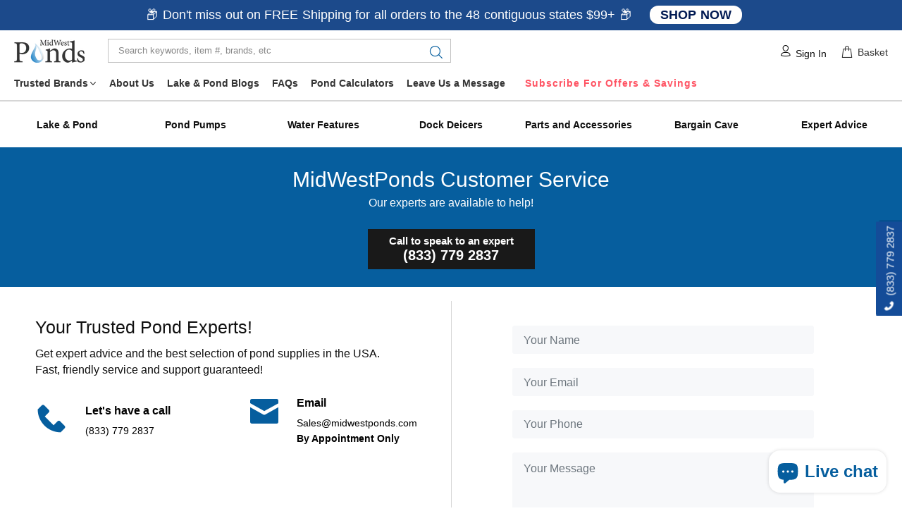

--- FILE ---
content_type: text/html; charset=utf-8
request_url: https://midwestponds.com/pages/contact
body_size: 39015
content:
<!doctype html>
<!--[if IE 9]> <html class="ie9 no-js" lang="en"> <![endif]-->
<!--[if (gt IE 9)|!(IE)]><!-->
<html class="no-js" lang="en"> <!--<![endif]-->
<head>
    <script>/* start spd config */window._spt_delay_keywords=["/gtag/js,gtag(,/checkouts,/tiktok-track.js,/hotjar-,/smile-,/adoric.js,/wpm/,fbq("];</script>
<!-- Added by TAPITA SEO SCHEMA-->
    
      

    
    <!-- /Added by TAPITA SEO SCHEMA --> 

    <!-- Added by AVADA SEO Suite -->
    





<meta name="twitter:image" content="undefined">






    <!-- /Added by AVADA SEO Suite -->

  <!-- Google Tag Manager -->
  <script>(function(w,d,s,l,i){w[l]=w[l]||[];w[l].push({'gtm.start':
  new Date().getTime(),event:'gtm.js'});var f=d.getElementsByTagName(s)[0],
  j=d.createElement(s),dl=l!='dataLayer'?'&l='+l:'';j.async=true;j.src=
  'https://www.googletagmanager.com/gtm.js?id='+i+dl;f.parentNode.insertBefore(j,f);
  })(window,document,'script','dataLayer','GTM-MLR47MB');</script>
  <!-- End Google Tag Manager -->
  <!-- Twitter conversion tracking base code -->
  <script>
  !function(e,t,n,s,u,a){e.twq||(s=e.twq=function(){s.exe?s.exe.apply(s,arguments):s.queue.push(arguments);
  },s.version='1.1',s.queue=[],u=t.createElement(n),u.async=!0,u.src='https://static.ads-twitter.com/uwt.js',
  a=t.getElementsByTagName(n)[0],a.parentNode.insertBefore(u,a))}(window,document,'script');
  twq('config','od7h9');
  </script>
  <!-- End Twitter conversion tracking base code -->
  <!-- Start Facebook -->
  <meta name="facebook-domain-verification" content="m5tf55hmufdis5gbe6i9hg8wyy56nn" />
  <!-- End Facebook -->
  <!-- Basic page needs ================================================== -->
  <meta charset="utf-8">
  <!--[if IE]><meta http-equiv="X-UA-Compatible" content="IE=edge,chrome=1"><![endif]-->
  <meta name="viewport" content="width=device-width,initial-scale=1"/>
  <meta name="theme-color" content="#065e9e"/>
  <meta name="keywords" content="Shopify Template"/>
  <meta name="author" content="Involvepro">
  <link rel="canonical" href="https://midwestponds.com/pages/contact">
  <link rel="preconnect" href="https://cdn.shopify.com" crossorigin>
  <link rel="preconnect" href="https://midwestponds.myshopify.com" crossorigin><link rel="shortcut icon" href="//midwestponds.com/cdn/shop/files/MWP_favicon_32x32.png?v=1665506962" type="image/png"><!-- Title and description ================================================== --><title>Contact an Expert | Midwest Ponds
</title><!-- Social meta ================================================== --><!-- /snippets/social-meta-tags.liquid -->




<meta property="og:site_name" content="Midwest Ponds">
<meta property="og:url" content="https://midwestponds.com/pages/contact">
<meta property="og:title" content="Contact an Expert | Midwest Ponds">
<meta property="og:type" content="website">
<meta property="og:description" content="Top USA distributor for Pond Aerators, Water Fountains, Pond Pumps, & De-icers. Award-winning Kasco Marine dealer. Find ideal solutions for your pond or lake!">





<meta name="twitter:card" content="summary_large_image">
<meta name="twitter:title" content="Contact an Expert | Midwest Ponds">
<meta name="twitter:description" content="Top USA distributor for Pond Aerators, Water Fountains, Pond Pumps, & De-icers. Award-winning Kasco Marine dealer. Find ideal solutions for your pond or lake!">
<!-- Helpers ================================================== -->

  <!-- CSS ================================================== -->
<link href="//midwestponds.com/cdn/shop/t/29/assets/theme.css?v=171475514158577452891766614500" rel="stylesheet" type="text/css" media="all" />



 <link href="//midwestponds.com/cdn/shop/t/29/assets/custom.min.css?v=36735964872049553871755705882" rel="stylesheet" type="text/css" media="all" />


<script src="//midwestponds.com/cdn/shop/t/29/assets/jquery.min.js?v=146653844047132007351755705882" defer="defer"></script><!-- Header hook for plugins ================================================== -->
  <script>window.performance && window.performance.mark && window.performance.mark('shopify.content_for_header.start');</script><meta name="google-site-verification" content="_83Tv_NLMagZVl0iUH4kMvoG2qt_IILLc807BNzqK2w">
<meta name="google-site-verification" content="5oDC4wu7O6QQ5DSbImYtHEUiye8hc5BPo3lZRqoK3oo">
<meta name="google-site-verification" content="TS_45x0ZyZZGEy62dZbPNzUCvH1imwjPcBsdUgQA5dc">
<meta name="google-site-verification" content="b1VnUhusaFUWpls601DsoPfu6O1WFAOXHxyUgcN7gE0">
<meta id="shopify-digital-wallet" name="shopify-digital-wallet" content="/56280055895/digital_wallets/dialog">
<meta name="shopify-checkout-api-token" content="545be5aa47cecb3750df583af5a13cbc">
<meta id="in-context-paypal-metadata" data-shop-id="56280055895" data-venmo-supported="false" data-environment="production" data-locale="en_US" data-paypal-v4="true" data-currency="USD">
<script async="async" src="/checkouts/internal/preloads.js?locale=en-US"></script>
<link rel="preconnect" href="https://shop.app" crossorigin="anonymous">
<script async="async" src="https://shop.app/checkouts/internal/preloads.js?locale=en-US&shop_id=56280055895" crossorigin="anonymous"></script>
<script id="apple-pay-shop-capabilities" type="application/json">{"shopId":56280055895,"countryCode":"US","currencyCode":"USD","merchantCapabilities":["supports3DS"],"merchantId":"gid:\/\/shopify\/Shop\/56280055895","merchantName":"Midwest Ponds","requiredBillingContactFields":["postalAddress","email","phone"],"requiredShippingContactFields":["postalAddress","email","phone"],"shippingType":"shipping","supportedNetworks":["visa","masterCard","amex","discover","elo","jcb"],"total":{"type":"pending","label":"Midwest Ponds","amount":"1.00"},"shopifyPaymentsEnabled":true,"supportsSubscriptions":true}</script>
<script id="shopify-features" type="application/json">{"accessToken":"545be5aa47cecb3750df583af5a13cbc","betas":["rich-media-storefront-analytics"],"domain":"midwestponds.com","predictiveSearch":true,"shopId":56280055895,"locale":"en"}</script>
<script>var Shopify = Shopify || {};
Shopify.shop = "midwestponds.myshopify.com";
Shopify.locale = "en";
Shopify.currency = {"active":"USD","rate":"1.0"};
Shopify.country = "US";
Shopify.theme = {"name":"Winter Banner Update","id":135573438551,"schema_name":"Midwest Ponds","schema_version":"2.2.0 shopify 2.0","theme_store_id":null,"role":"main"};
Shopify.theme.handle = "null";
Shopify.theme.style = {"id":null,"handle":null};
Shopify.cdnHost = "midwestponds.com/cdn";
Shopify.routes = Shopify.routes || {};
Shopify.routes.root = "/";</script>
<script type="module">!function(o){(o.Shopify=o.Shopify||{}).modules=!0}(window);</script>
<script>!function(o){function n(){var o=[];function n(){o.push(Array.prototype.slice.apply(arguments))}return n.q=o,n}var t=o.Shopify=o.Shopify||{};t.loadFeatures=n(),t.autoloadFeatures=n()}(window);</script>
<script>
  window.ShopifyPay = window.ShopifyPay || {};
  window.ShopifyPay.apiHost = "shop.app\/pay";
  window.ShopifyPay.redirectState = null;
</script>
<script id="shop-js-analytics" type="application/json">{"pageType":"page"}</script>
<script defer="defer" async type="module" src="//midwestponds.com/cdn/shopifycloud/shop-js/modules/v2/client.init-shop-cart-sync_C5BV16lS.en.esm.js"></script>
<script defer="defer" async type="module" src="//midwestponds.com/cdn/shopifycloud/shop-js/modules/v2/chunk.common_CygWptCX.esm.js"></script>
<script type="module">
  await import("//midwestponds.com/cdn/shopifycloud/shop-js/modules/v2/client.init-shop-cart-sync_C5BV16lS.en.esm.js");
await import("//midwestponds.com/cdn/shopifycloud/shop-js/modules/v2/chunk.common_CygWptCX.esm.js");

  window.Shopify.SignInWithShop?.initShopCartSync?.({"fedCMEnabled":true,"windoidEnabled":true});

</script>
<script>
  window.Shopify = window.Shopify || {};
  if (!window.Shopify.featureAssets) window.Shopify.featureAssets = {};
  window.Shopify.featureAssets['shop-js'] = {"shop-cart-sync":["modules/v2/client.shop-cart-sync_ZFArdW7E.en.esm.js","modules/v2/chunk.common_CygWptCX.esm.js"],"init-fed-cm":["modules/v2/client.init-fed-cm_CmiC4vf6.en.esm.js","modules/v2/chunk.common_CygWptCX.esm.js"],"shop-button":["modules/v2/client.shop-button_tlx5R9nI.en.esm.js","modules/v2/chunk.common_CygWptCX.esm.js"],"shop-cash-offers":["modules/v2/client.shop-cash-offers_DOA2yAJr.en.esm.js","modules/v2/chunk.common_CygWptCX.esm.js","modules/v2/chunk.modal_D71HUcav.esm.js"],"init-windoid":["modules/v2/client.init-windoid_sURxWdc1.en.esm.js","modules/v2/chunk.common_CygWptCX.esm.js"],"shop-toast-manager":["modules/v2/client.shop-toast-manager_ClPi3nE9.en.esm.js","modules/v2/chunk.common_CygWptCX.esm.js"],"init-shop-email-lookup-coordinator":["modules/v2/client.init-shop-email-lookup-coordinator_B8hsDcYM.en.esm.js","modules/v2/chunk.common_CygWptCX.esm.js"],"init-shop-cart-sync":["modules/v2/client.init-shop-cart-sync_C5BV16lS.en.esm.js","modules/v2/chunk.common_CygWptCX.esm.js"],"avatar":["modules/v2/client.avatar_BTnouDA3.en.esm.js"],"pay-button":["modules/v2/client.pay-button_FdsNuTd3.en.esm.js","modules/v2/chunk.common_CygWptCX.esm.js"],"init-customer-accounts":["modules/v2/client.init-customer-accounts_DxDtT_ad.en.esm.js","modules/v2/client.shop-login-button_C5VAVYt1.en.esm.js","modules/v2/chunk.common_CygWptCX.esm.js","modules/v2/chunk.modal_D71HUcav.esm.js"],"init-shop-for-new-customer-accounts":["modules/v2/client.init-shop-for-new-customer-accounts_ChsxoAhi.en.esm.js","modules/v2/client.shop-login-button_C5VAVYt1.en.esm.js","modules/v2/chunk.common_CygWptCX.esm.js","modules/v2/chunk.modal_D71HUcav.esm.js"],"shop-login-button":["modules/v2/client.shop-login-button_C5VAVYt1.en.esm.js","modules/v2/chunk.common_CygWptCX.esm.js","modules/v2/chunk.modal_D71HUcav.esm.js"],"init-customer-accounts-sign-up":["modules/v2/client.init-customer-accounts-sign-up_CPSyQ0Tj.en.esm.js","modules/v2/client.shop-login-button_C5VAVYt1.en.esm.js","modules/v2/chunk.common_CygWptCX.esm.js","modules/v2/chunk.modal_D71HUcav.esm.js"],"shop-follow-button":["modules/v2/client.shop-follow-button_Cva4Ekp9.en.esm.js","modules/v2/chunk.common_CygWptCX.esm.js","modules/v2/chunk.modal_D71HUcav.esm.js"],"checkout-modal":["modules/v2/client.checkout-modal_BPM8l0SH.en.esm.js","modules/v2/chunk.common_CygWptCX.esm.js","modules/v2/chunk.modal_D71HUcav.esm.js"],"lead-capture":["modules/v2/client.lead-capture_Bi8yE_yS.en.esm.js","modules/v2/chunk.common_CygWptCX.esm.js","modules/v2/chunk.modal_D71HUcav.esm.js"],"shop-login":["modules/v2/client.shop-login_D6lNrXab.en.esm.js","modules/v2/chunk.common_CygWptCX.esm.js","modules/v2/chunk.modal_D71HUcav.esm.js"],"payment-terms":["modules/v2/client.payment-terms_CZxnsJam.en.esm.js","modules/v2/chunk.common_CygWptCX.esm.js","modules/v2/chunk.modal_D71HUcav.esm.js"]};
</script>
<script>(function() {
  var isLoaded = false;
  function asyncLoad() {
    if (isLoaded) return;
    isLoaded = true;
    var urls = ["https:\/\/cdn.shopify.com\/s\/files\/1\/0597\/3783\/3627\/files\/tptinstall.min.js?v=1718591634\u0026t=tapita-seo-script-tags\u0026shop=midwestponds.myshopify.com"];
    for (var i = 0; i < urls.length; i++) {
      var s = document.createElement('script');
      s.type = 'text/javascript';
      s.async = true;
      s.src = urls[i];
      var x = document.getElementsByTagName('script')[0];
      x.parentNode.insertBefore(s, x);
    }
  };
  if(window.attachEvent) {
    window.attachEvent('onload', asyncLoad);
  } else {
    window.addEventListener('load', asyncLoad, false);
  }
})();</script>
<script id="__st">var __st={"a":56280055895,"offset":-21600,"reqid":"8a8be874-1bf5-4459-a414-b76f65c43390-1768790758","pageurl":"midwestponds.com\/pages\/contact","s":"pages-83921403991","u":"642f27210283","p":"page","rtyp":"page","rid":83921403991};</script>
<script>window.ShopifyPaypalV4VisibilityTracking = true;</script>
<script id="captcha-bootstrap">!function(){'use strict';const t='contact',e='account',n='new_comment',o=[[t,t],['blogs',n],['comments',n],[t,'customer']],c=[[e,'customer_login'],[e,'guest_login'],[e,'recover_customer_password'],[e,'create_customer']],r=t=>t.map((([t,e])=>`form[action*='/${t}']:not([data-nocaptcha='true']) input[name='form_type'][value='${e}']`)).join(','),a=t=>()=>t?[...document.querySelectorAll(t)].map((t=>t.form)):[];function s(){const t=[...o],e=r(t);return a(e)}const i='password',u='form_key',d=['recaptcha-v3-token','g-recaptcha-response','h-captcha-response',i],f=()=>{try{return window.sessionStorage}catch{return}},m='__shopify_v',_=t=>t.elements[u];function p(t,e,n=!1){try{const o=window.sessionStorage,c=JSON.parse(o.getItem(e)),{data:r}=function(t){const{data:e,action:n}=t;return t[m]||n?{data:e,action:n}:{data:t,action:n}}(c);for(const[e,n]of Object.entries(r))t.elements[e]&&(t.elements[e].value=n);n&&o.removeItem(e)}catch(o){console.error('form repopulation failed',{error:o})}}const l='form_type',E='cptcha';function T(t){t.dataset[E]=!0}const w=window,h=w.document,L='Shopify',v='ce_forms',y='captcha';let A=!1;((t,e)=>{const n=(g='f06e6c50-85a8-45c8-87d0-21a2b65856fe',I='https://cdn.shopify.com/shopifycloud/storefront-forms-hcaptcha/ce_storefront_forms_captcha_hcaptcha.v1.5.2.iife.js',D={infoText:'Protected by hCaptcha',privacyText:'Privacy',termsText:'Terms'},(t,e,n)=>{const o=w[L][v],c=o.bindForm;if(c)return c(t,g,e,D).then(n);var r;o.q.push([[t,g,e,D],n]),r=I,A||(h.body.append(Object.assign(h.createElement('script'),{id:'captcha-provider',async:!0,src:r})),A=!0)});var g,I,D;w[L]=w[L]||{},w[L][v]=w[L][v]||{},w[L][v].q=[],w[L][y]=w[L][y]||{},w[L][y].protect=function(t,e){n(t,void 0,e),T(t)},Object.freeze(w[L][y]),function(t,e,n,w,h,L){const[v,y,A,g]=function(t,e,n){const i=e?o:[],u=t?c:[],d=[...i,...u],f=r(d),m=r(i),_=r(d.filter((([t,e])=>n.includes(e))));return[a(f),a(m),a(_),s()]}(w,h,L),I=t=>{const e=t.target;return e instanceof HTMLFormElement?e:e&&e.form},D=t=>v().includes(t);t.addEventListener('submit',(t=>{const e=I(t);if(!e)return;const n=D(e)&&!e.dataset.hcaptchaBound&&!e.dataset.recaptchaBound,o=_(e),c=g().includes(e)&&(!o||!o.value);(n||c)&&t.preventDefault(),c&&!n&&(function(t){try{if(!f())return;!function(t){const e=f();if(!e)return;const n=_(t);if(!n)return;const o=n.value;o&&e.removeItem(o)}(t);const e=Array.from(Array(32),(()=>Math.random().toString(36)[2])).join('');!function(t,e){_(t)||t.append(Object.assign(document.createElement('input'),{type:'hidden',name:u})),t.elements[u].value=e}(t,e),function(t,e){const n=f();if(!n)return;const o=[...t.querySelectorAll(`input[type='${i}']`)].map((({name:t})=>t)),c=[...d,...o],r={};for(const[a,s]of new FormData(t).entries())c.includes(a)||(r[a]=s);n.setItem(e,JSON.stringify({[m]:1,action:t.action,data:r}))}(t,e)}catch(e){console.error('failed to persist form',e)}}(e),e.submit())}));const S=(t,e)=>{t&&!t.dataset[E]&&(n(t,e.some((e=>e===t))),T(t))};for(const o of['focusin','change'])t.addEventListener(o,(t=>{const e=I(t);D(e)&&S(e,y())}));const B=e.get('form_key'),M=e.get(l),P=B&&M;t.addEventListener('DOMContentLoaded',(()=>{const t=y();if(P)for(const e of t)e.elements[l].value===M&&p(e,B);[...new Set([...A(),...v().filter((t=>'true'===t.dataset.shopifyCaptcha))])].forEach((e=>S(e,t)))}))}(h,new URLSearchParams(w.location.search),n,t,e,['guest_login'])})(!0,!0)}();</script>
<script integrity="sha256-4kQ18oKyAcykRKYeNunJcIwy7WH5gtpwJnB7kiuLZ1E=" data-source-attribution="shopify.loadfeatures" defer="defer" src="//midwestponds.com/cdn/shopifycloud/storefront/assets/storefront/load_feature-a0a9edcb.js" crossorigin="anonymous"></script>
<script crossorigin="anonymous" defer="defer" src="//midwestponds.com/cdn/shopifycloud/storefront/assets/shopify_pay/storefront-65b4c6d7.js?v=20250812"></script>
<script data-source-attribution="shopify.dynamic_checkout.dynamic.init">var Shopify=Shopify||{};Shopify.PaymentButton=Shopify.PaymentButton||{isStorefrontPortableWallets:!0,init:function(){window.Shopify.PaymentButton.init=function(){};var t=document.createElement("script");t.src="https://midwestponds.com/cdn/shopifycloud/portable-wallets/latest/portable-wallets.en.js",t.type="module",document.head.appendChild(t)}};
</script>
<script data-source-attribution="shopify.dynamic_checkout.buyer_consent">
  function portableWalletsHideBuyerConsent(e){var t=document.getElementById("shopify-buyer-consent"),n=document.getElementById("shopify-subscription-policy-button");t&&n&&(t.classList.add("hidden"),t.setAttribute("aria-hidden","true"),n.removeEventListener("click",e))}function portableWalletsShowBuyerConsent(e){var t=document.getElementById("shopify-buyer-consent"),n=document.getElementById("shopify-subscription-policy-button");t&&n&&(t.classList.remove("hidden"),t.removeAttribute("aria-hidden"),n.addEventListener("click",e))}window.Shopify?.PaymentButton&&(window.Shopify.PaymentButton.hideBuyerConsent=portableWalletsHideBuyerConsent,window.Shopify.PaymentButton.showBuyerConsent=portableWalletsShowBuyerConsent);
</script>
<script data-source-attribution="shopify.dynamic_checkout.cart.bootstrap">document.addEventListener("DOMContentLoaded",(function(){function t(){return document.querySelector("shopify-accelerated-checkout-cart, shopify-accelerated-checkout")}if(t())Shopify.PaymentButton.init();else{new MutationObserver((function(e,n){t()&&(Shopify.PaymentButton.init(),n.disconnect())})).observe(document.body,{childList:!0,subtree:!0})}}));
</script>
<script id='scb4127' type='text/javascript' async='' src='https://midwestponds.com/cdn/shopifycloud/privacy-banner/storefront-banner.js'></script><link id="shopify-accelerated-checkout-styles" rel="stylesheet" media="screen" href="https://midwestponds.com/cdn/shopifycloud/portable-wallets/latest/accelerated-checkout-backwards-compat.css" crossorigin="anonymous">
<style id="shopify-accelerated-checkout-cart">
        #shopify-buyer-consent {
  margin-top: 1em;
  display: inline-block;
  width: 100%;
}

#shopify-buyer-consent.hidden {
  display: none;
}

#shopify-subscription-policy-button {
  background: none;
  border: none;
  padding: 0;
  text-decoration: underline;
  font-size: inherit;
  cursor: pointer;
}

#shopify-subscription-policy-button::before {
  box-shadow: none;
}

      </style>
<script id="sections-script" data-sections="promo-fixed" defer="defer" src="//midwestponds.com/cdn/shop/t/29/compiled_assets/scripts.js?v=6299"></script>
<script>window.performance && window.performance.mark && window.performance.mark('shopify.content_for_header.end');</script>
  
  <!-- /Header hook for plugins ================================================== --><style>
    [data-rating="0.0"]{
      display:none !important;
    }
  </style><style>
    .tt-flbtn.disabled{
    opacity: 0.3;
    }
  </style> 


    <style>
      @font-face {
          font-family: 'Morgini';
          src: url("https://cdn.shopify.com/s/files/1/0562/8005/5895/files/morgini-webfont.woff2?v=1722545575") format('woff2'),
               url("https://cdn.shopify.com/s/files/1/0562/8005/5895/files/morgini-webfont.woff?v=1722545576") format('woff');
          font-weight: normal;
          font-style: normal;
          font-display: swap;
      }
    </style>


  <!-- BEGIN MerchantWidget Code -->
<script id='merchantWidgetScript'
        src="https://www.gstatic.com/shopping/merchant/merchantwidget.js"
        defer>
</script>
<script type="text/javascript">
  merchantWidgetScript.addEventListener('load', function () {
    merchantwidget.start({
     position: 'LEFT_BOTTOM'
   });
  });
</script>
<!-- END MerchantWidget Code -->


 
<script>
  gtag('config', 'AW-479563576/o-CECMK0-IYbELie1uQB', {
    'phone_conversion_number': '(833) 779 2837'
  });
</script>

<script>
function gtag_report_conversion(url) {
  var callback = function () {
    if (typeof(url) != 'undefined') {
      window.location = url;
    }
  };
  gtag('event', 'conversion', {
      'send_to': 'AW-479563576/W_phCLWA94YbELie1uQB',
      'event_callback': callback
  });
  return false;
}
</script>


<script>
(function () {
  var isCollection = false;
  var collectionUrl = "";

  function normalize(path) {
    return (path || '').replace(/\/+$/, '');
  }

  function forceNoindex() {
    var tags = document.querySelectorAll('meta[name="robots"]');
    if (tags.length === 0) {
      var m = document.createElement('meta');
      m.setAttribute('name', 'robots');
      m.setAttribute('content', 'noindex, follow');
      document.head.appendChild(m);
    } else {
      tags.forEach(function (m) {
        m.setAttribute('content', 'noindex, follow');
      });
    }
  }

  function enforce() {
    if (!isCollection) return;

    if (window.location.search && window.location.search.length > 1) {
      forceNoindex();
    }

    if (collectionUrl) {
      var targetPath = normalize(collectionUrl);
      var currentPath = normalize(window.location.pathname);
      if (currentPath !== targetPath && currentPath.indexOf(targetPath + '/') === 0) {
        window.location.replace(targetPath);
      }
    }
  }

  enforce();

  window.addEventListener('popstate', enforce);

  var _ps = history.pushState;
  history.pushState = function () {
    _ps.apply(this, arguments);
    enforce();
  };

  var _rs = history.replaceState;
  history.replaceState = function () {
    _rs.apply(this, arguments);
    enforce();
  };
})();
</script>


<!-- BEGIN app block: shopify://apps/judge-me-reviews/blocks/judgeme_core/61ccd3b1-a9f2-4160-9fe9-4fec8413e5d8 --><!-- Start of Judge.me Core -->






<link rel="dns-prefetch" href="https://cdnwidget.judge.me">
<link rel="dns-prefetch" href="https://cdn.judge.me">
<link rel="dns-prefetch" href="https://cdn1.judge.me">
<link rel="dns-prefetch" href="https://api.judge.me">

<script data-cfasync='false' class='jdgm-settings-script'>window.jdgmSettings={"pagination":5,"disable_web_reviews":false,"badge_no_review_text":"No reviews","badge_n_reviews_text":"{{ n }} review/reviews","badge_star_color":"#FFB503","hide_badge_preview_if_no_reviews":true,"badge_hide_text":false,"enforce_center_preview_badge":false,"widget_title":"Customer Reviews","widget_open_form_text":"Write a review","widget_close_form_text":"Cancel review","widget_refresh_page_text":"Refresh page","widget_summary_text":"Based on {{ number_of_reviews }} review/reviews","widget_no_review_text":"Be the first to write a review","widget_name_field_text":"Display name","widget_verified_name_field_text":"Verified Name (public)","widget_name_placeholder_text":"Display name","widget_required_field_error_text":"This field is required.","widget_email_field_text":"Email address","widget_verified_email_field_text":"Verified Email (private, can not be edited)","widget_email_placeholder_text":"Your email address","widget_email_field_error_text":"Please enter a valid email address.","widget_rating_field_text":"Rating","widget_review_title_field_text":"Review Title","widget_review_title_placeholder_text":"Give your review a title","widget_review_body_field_text":"Review content","widget_review_body_placeholder_text":"Start writing here...","widget_pictures_field_text":"Picture/Video (optional)","widget_submit_review_text":"Submit Review","widget_submit_verified_review_text":"Submit Verified Review","widget_submit_success_msg_with_auto_publish":"Thank you! Please refresh the page in a few moments to see your review. You can remove or edit your review by logging into \u003ca href='https://judge.me/login' target='_blank' rel='nofollow noopener'\u003eJudge.me\u003c/a\u003e","widget_submit_success_msg_no_auto_publish":"Thank you! Your review will be published as soon as it is approved by the shop admin. You can remove or edit your review by logging into \u003ca href='https://judge.me/login' target='_blank' rel='nofollow noopener'\u003eJudge.me\u003c/a\u003e","widget_show_default_reviews_out_of_total_text":"Showing {{ n_reviews_shown }} out of {{ n_reviews }} reviews.","widget_show_all_link_text":"Show all","widget_show_less_link_text":"Show less","widget_author_said_text":"{{ reviewer_name }} said:","widget_days_text":"{{ n }} days ago","widget_weeks_text":"{{ n }} week/weeks ago","widget_months_text":"{{ n }} month/months ago","widget_years_text":"{{ n }} year/years ago","widget_yesterday_text":"Yesterday","widget_today_text":"Today","widget_replied_text":"\u003e\u003e {{ shop_name }} replied:","widget_read_more_text":"Read more","widget_reviewer_name_as_initial":"","widget_rating_filter_color":"#fbcd0a","widget_rating_filter_see_all_text":"See all reviews","widget_sorting_most_recent_text":"Most Recent","widget_sorting_highest_rating_text":"Highest Rating","widget_sorting_lowest_rating_text":"Lowest Rating","widget_sorting_with_pictures_text":"Only Pictures","widget_sorting_most_helpful_text":"Most Helpful","widget_open_question_form_text":"Ask a question","widget_reviews_subtab_text":"Reviews","widget_questions_subtab_text":"Questions","widget_question_label_text":"Question","widget_answer_label_text":"Answer","widget_question_placeholder_text":"Write your question here","widget_submit_question_text":"Submit Question","widget_question_submit_success_text":"Thank you for your question! We will notify you once it gets answered.","widget_star_color":"#FFB503","verified_badge_text":"Verified","verified_badge_bg_color":"","verified_badge_text_color":"","verified_badge_placement":"left-of-reviewer-name","widget_review_max_height":"","widget_hide_border":false,"widget_social_share":true,"widget_thumb":true,"widget_review_location_show":false,"widget_location_format":"","all_reviews_include_out_of_store_products":true,"all_reviews_out_of_store_text":"(out of store)","all_reviews_pagination":100,"all_reviews_product_name_prefix_text":"about","enable_review_pictures":true,"enable_question_anwser":false,"widget_theme":"default","review_date_format":"mm/dd/yyyy","default_sort_method":"most-recent","widget_product_reviews_subtab_text":"Product Reviews","widget_shop_reviews_subtab_text":"Shop Reviews","widget_other_products_reviews_text":"Reviews for other products","widget_store_reviews_subtab_text":"Store reviews","widget_no_store_reviews_text":"This store hasn't received any reviews yet","widget_web_restriction_product_reviews_text":"This product hasn't received any reviews yet","widget_no_items_text":"No items found","widget_show_more_text":"Show more","widget_write_a_store_review_text":"Write a Store Review","widget_other_languages_heading":"Reviews in Other Languages","widget_translate_review_text":"Translate review to {{ language }}","widget_translating_review_text":"Translating...","widget_show_original_translation_text":"Show original ({{ language }})","widget_translate_review_failed_text":"Review couldn't be translated.","widget_translate_review_retry_text":"Retry","widget_translate_review_try_again_later_text":"Try again later","show_product_url_for_grouped_product":false,"widget_sorting_pictures_first_text":"Pictures First","show_pictures_on_all_rev_page_mobile":false,"show_pictures_on_all_rev_page_desktop":false,"floating_tab_hide_mobile_install_preference":false,"floating_tab_button_name":"★ Reviews","floating_tab_title":"Let customers speak for us","floating_tab_button_color":"","floating_tab_button_background_color":"","floating_tab_url":"","floating_tab_url_enabled":false,"floating_tab_tab_style":"text","all_reviews_text_badge_text":"Customers rate us {{ shop.metafields.judgeme.all_reviews_rating | round: 1 }}/5 based on {{ shop.metafields.judgeme.all_reviews_count }} reviews.","all_reviews_text_badge_text_branded_style":"{{ shop.metafields.judgeme.all_reviews_rating | round: 1 }} out of 5 stars based on {{ shop.metafields.judgeme.all_reviews_count }} reviews","is_all_reviews_text_badge_a_link":false,"show_stars_for_all_reviews_text_badge":false,"all_reviews_text_badge_url":"","all_reviews_text_style":"branded","all_reviews_text_color_style":"judgeme_brand_color","all_reviews_text_color":"#108474","all_reviews_text_show_jm_brand":true,"featured_carousel_show_header":true,"featured_carousel_title":"Let customers speak for us","testimonials_carousel_title":"Customers are saying","videos_carousel_title":"Real customer stories","cards_carousel_title":"Customers are saying","featured_carousel_count_text":"from {{ n }} reviews","featured_carousel_add_link_to_all_reviews_page":false,"featured_carousel_url":"","featured_carousel_show_images":true,"featured_carousel_autoslide_interval":5,"featured_carousel_arrows_on_the_sides":false,"featured_carousel_height":250,"featured_carousel_width":80,"featured_carousel_image_size":0,"featured_carousel_image_height":250,"featured_carousel_arrow_color":"#eeeeee","verified_count_badge_style":"branded","verified_count_badge_orientation":"horizontal","verified_count_badge_color_style":"judgeme_brand_color","verified_count_badge_color":"#108474","is_verified_count_badge_a_link":false,"verified_count_badge_url":"","verified_count_badge_show_jm_brand":true,"widget_rating_preset_default":5,"widget_first_sub_tab":"product-reviews","widget_show_histogram":true,"widget_histogram_use_custom_color":false,"widget_pagination_use_custom_color":false,"widget_star_use_custom_color":false,"widget_verified_badge_use_custom_color":false,"widget_write_review_use_custom_color":false,"picture_reminder_submit_button":"Upload Pictures","enable_review_videos":true,"mute_video_by_default":false,"widget_sorting_videos_first_text":"Videos First","widget_review_pending_text":"Pending","featured_carousel_items_for_large_screen":3,"social_share_options_order":"Facebook,Twitter","remove_microdata_snippet":false,"disable_json_ld":false,"enable_json_ld_products":true,"preview_badge_show_question_text":false,"preview_badge_no_question_text":"No questions","preview_badge_n_question_text":"{{ number_of_questions }} question/questions","qa_badge_show_icon":false,"qa_badge_position":"same-row","remove_judgeme_branding":true,"widget_add_search_bar":false,"widget_search_bar_placeholder":"Search","widget_sorting_verified_only_text":"Verified only","featured_carousel_theme":"default","featured_carousel_show_rating":true,"featured_carousel_show_title":true,"featured_carousel_show_body":true,"featured_carousel_show_date":false,"featured_carousel_show_reviewer":true,"featured_carousel_show_product":false,"featured_carousel_header_background_color":"#108474","featured_carousel_header_text_color":"#ffffff","featured_carousel_name_product_separator":"reviewed","featured_carousel_full_star_background":"#108474","featured_carousel_empty_star_background":"#dadada","featured_carousel_vertical_theme_background":"#f9fafb","featured_carousel_verified_badge_enable":true,"featured_carousel_verified_badge_color":"#108474","featured_carousel_border_style":"round","featured_carousel_review_line_length_limit":3,"featured_carousel_more_reviews_button_text":"Read more reviews","featured_carousel_view_product_button_text":"View product","all_reviews_page_load_reviews_on":"scroll","all_reviews_page_load_more_text":"Load More Reviews","disable_fb_tab_reviews":false,"enable_ajax_cdn_cache":false,"widget_advanced_speed_features":5,"widget_public_name_text":"displayed publicly like","default_reviewer_name":"John Smith","default_reviewer_name_has_non_latin":true,"widget_reviewer_anonymous":"Anonymous","medals_widget_title":"Judge.me Review Medals","medals_widget_background_color":"#f9fafb","medals_widget_position":"footer_all_pages","medals_widget_border_color":"#f9fafb","medals_widget_verified_text_position":"left","medals_widget_use_monochromatic_version":false,"medals_widget_elements_color":"#108474","show_reviewer_avatar":true,"widget_invalid_yt_video_url_error_text":"Not a YouTube video URL","widget_max_length_field_error_text":"Please enter no more than {0} characters.","widget_show_country_flag":false,"widget_show_collected_via_shop_app":true,"widget_verified_by_shop_badge_style":"dark","widget_verified_by_shop_text":"Verified by Shop","widget_show_photo_gallery":true,"widget_load_with_code_splitting":true,"widget_ugc_install_preference":false,"widget_ugc_title":"Made by us, Shared by you","widget_ugc_subtitle":"Tag us to see your picture featured in our page","widget_ugc_arrows_color":"#ffffff","widget_ugc_primary_button_text":"Buy Now","widget_ugc_primary_button_background_color":"#108474","widget_ugc_primary_button_text_color":"#ffffff","widget_ugc_primary_button_border_width":"0","widget_ugc_primary_button_border_style":"none","widget_ugc_primary_button_border_color":"#108474","widget_ugc_primary_button_border_radius":"25","widget_ugc_secondary_button_text":"Load More","widget_ugc_secondary_button_background_color":"#ffffff","widget_ugc_secondary_button_text_color":"#108474","widget_ugc_secondary_button_border_width":"2","widget_ugc_secondary_button_border_style":"solid","widget_ugc_secondary_button_border_color":"#108474","widget_ugc_secondary_button_border_radius":"25","widget_ugc_reviews_button_text":"View Reviews","widget_ugc_reviews_button_background_color":"#ffffff","widget_ugc_reviews_button_text_color":"#108474","widget_ugc_reviews_button_border_width":"2","widget_ugc_reviews_button_border_style":"solid","widget_ugc_reviews_button_border_color":"#108474","widget_ugc_reviews_button_border_radius":"25","widget_ugc_reviews_button_link_to":"judgeme-reviews-page","widget_ugc_show_post_date":true,"widget_ugc_max_width":"800","widget_rating_metafield_value_type":true,"widget_primary_color":"#1C4A8B","widget_enable_secondary_color":false,"widget_secondary_color":"#edf5f5","widget_summary_average_rating_text":"{{ average_rating }} out of 5","widget_media_grid_title":"Customer photos \u0026 videos","widget_media_grid_see_more_text":"See more","widget_round_style":false,"widget_show_product_medals":true,"widget_verified_by_judgeme_text":"Verified by Judge.me","widget_show_store_medals":true,"widget_verified_by_judgeme_text_in_store_medals":"Verified by Judge.me","widget_media_field_exceed_quantity_message":"Sorry, we can only accept {{ max_media }} for one review.","widget_media_field_exceed_limit_message":"{{ file_name }} is too large, please select a {{ media_type }} less than {{ size_limit }}MB.","widget_review_submitted_text":"Review Submitted!","widget_question_submitted_text":"Question Submitted!","widget_close_form_text_question":"Cancel","widget_write_your_answer_here_text":"Write your answer here","widget_enabled_branded_link":true,"widget_show_collected_by_judgeme":true,"widget_reviewer_name_color":"","widget_write_review_text_color":"","widget_write_review_bg_color":"","widget_collected_by_judgeme_text":"collected by Judge.me","widget_pagination_type":"standard","widget_load_more_text":"Load More","widget_load_more_color":"#108474","widget_full_review_text":"Full Review","widget_read_more_reviews_text":"Read More Reviews","widget_read_questions_text":"Read Questions","widget_questions_and_answers_text":"Questions \u0026 Answers","widget_verified_by_text":"Verified by","widget_verified_text":"Verified","widget_number_of_reviews_text":"{{ number_of_reviews }} reviews","widget_back_button_text":"Back","widget_next_button_text":"Next","widget_custom_forms_filter_button":"Filters","custom_forms_style":"horizontal","widget_show_review_information":false,"how_reviews_are_collected":"How reviews are collected?","widget_show_review_keywords":true,"widget_gdpr_statement":"How we use your data: We'll only contact you about the review you left, and only if necessary. By submitting your review, you agree to Judge.me's \u003ca href='https://judge.me/terms' target='_blank' rel='nofollow noopener'\u003eterms\u003c/a\u003e, \u003ca href='https://judge.me/privacy' target='_blank' rel='nofollow noopener'\u003eprivacy\u003c/a\u003e and \u003ca href='https://judge.me/content-policy' target='_blank' rel='nofollow noopener'\u003econtent\u003c/a\u003e policies.","widget_multilingual_sorting_enabled":false,"widget_translate_review_content_enabled":false,"widget_translate_review_content_method":"manual","popup_widget_review_selection":"automatically_with_pictures","popup_widget_round_border_style":true,"popup_widget_show_title":true,"popup_widget_show_body":true,"popup_widget_show_reviewer":false,"popup_widget_show_product":true,"popup_widget_show_pictures":true,"popup_widget_use_review_picture":true,"popup_widget_show_on_home_page":true,"popup_widget_show_on_product_page":true,"popup_widget_show_on_collection_page":true,"popup_widget_show_on_cart_page":true,"popup_widget_position":"bottom_left","popup_widget_first_review_delay":5,"popup_widget_duration":5,"popup_widget_interval":5,"popup_widget_review_count":5,"popup_widget_hide_on_mobile":true,"review_snippet_widget_round_border_style":true,"review_snippet_widget_card_color":"#FFFFFF","review_snippet_widget_slider_arrows_background_color":"#FFFFFF","review_snippet_widget_slider_arrows_color":"#000000","review_snippet_widget_star_color":"#108474","show_product_variant":false,"all_reviews_product_variant_label_text":"Variant: ","widget_show_verified_branding":false,"widget_ai_summary_title":"Customers say","widget_ai_summary_disclaimer":"AI-powered review summary based on recent customer reviews","widget_show_ai_summary":false,"widget_show_ai_summary_bg":false,"widget_show_review_title_input":true,"redirect_reviewers_invited_via_email":"external_form","request_store_review_after_product_review":false,"request_review_other_products_in_order":false,"review_form_color_scheme":"default","review_form_corner_style":"square","review_form_star_color":{},"review_form_text_color":"#333333","review_form_background_color":"#ffffff","review_form_field_background_color":"#fafafa","review_form_button_color":{},"review_form_button_text_color":"#ffffff","review_form_modal_overlay_color":"#000000","review_content_screen_title_text":"How would you rate this product?","review_content_introduction_text":"We would love it if you would share a bit about your experience.","store_review_form_title_text":"How would you rate this store?","store_review_form_introduction_text":"We would love it if you would share a bit about your experience.","show_review_guidance_text":true,"one_star_review_guidance_text":"Poor","five_star_review_guidance_text":"Great","customer_information_screen_title_text":"About you","customer_information_introduction_text":"Please tell us more about you.","custom_questions_screen_title_text":"Your experience in more detail","custom_questions_introduction_text":"Here are a few questions to help us understand more about your experience.","review_submitted_screen_title_text":"Thanks for your review!","review_submitted_screen_thank_you_text":"We are processing it and it will appear on the store soon.","review_submitted_screen_email_verification_text":"Please confirm your email by clicking the link we just sent you. This helps us keep reviews authentic.","review_submitted_request_store_review_text":"Would you like to share your experience of shopping with us?","review_submitted_review_other_products_text":"Would you like to review these products?","store_review_screen_title_text":"Would you like to share your experience of shopping with us?","store_review_introduction_text":"We value your feedback and use it to improve. Please share any thoughts or suggestions you have.","reviewer_media_screen_title_picture_text":"Share a picture","reviewer_media_introduction_picture_text":"Upload a photo to support your review.","reviewer_media_screen_title_video_text":"Share a video","reviewer_media_introduction_video_text":"Upload a video to support your review.","reviewer_media_screen_title_picture_or_video_text":"Share a picture or video","reviewer_media_introduction_picture_or_video_text":"Upload a photo or video to support your review.","reviewer_media_youtube_url_text":"Paste your Youtube URL here","advanced_settings_next_step_button_text":"Next","advanced_settings_close_review_button_text":"Close","modal_write_review_flow":false,"write_review_flow_required_text":"Required","write_review_flow_privacy_message_text":"We respect your privacy.","write_review_flow_anonymous_text":"Post review as anonymous","write_review_flow_visibility_text":"This won't be visible to other customers.","write_review_flow_multiple_selection_help_text":"Select as many as you like","write_review_flow_single_selection_help_text":"Select one option","write_review_flow_required_field_error_text":"This field is required","write_review_flow_invalid_email_error_text":"Please enter a valid email address","write_review_flow_max_length_error_text":"Max. {{ max_length }} characters.","write_review_flow_media_upload_text":"\u003cb\u003eClick to upload\u003c/b\u003e or drag and drop","write_review_flow_gdpr_statement":"We'll only contact you about your review if necessary. By submitting your review, you agree to our \u003ca href='https://judge.me/terms' target='_blank' rel='nofollow noopener'\u003eterms and conditions\u003c/a\u003e and \u003ca href='https://judge.me/privacy' target='_blank' rel='nofollow noopener'\u003eprivacy policy\u003c/a\u003e.","rating_only_reviews_enabled":false,"show_negative_reviews_help_screen":false,"new_review_flow_help_screen_rating_threshold":3,"negative_review_resolution_screen_title_text":"Tell us more","negative_review_resolution_text":"Your experience matters to us. If there were issues with your purchase, we're here to help. Feel free to reach out to us, we'd love the opportunity to make things right.","negative_review_resolution_button_text":"Contact us","negative_review_resolution_proceed_with_review_text":"Leave a review","negative_review_resolution_subject":"Issue with purchase from {{ shop_name }}.{{ order_name }}","preview_badge_collection_page_install_status":false,"widget_review_custom_css":"","preview_badge_custom_css":".jdgm-preview-badge .jdgm-star {\n    color: #ffb503;\n}","preview_badge_stars_count":"5-stars","featured_carousel_custom_css":"","floating_tab_custom_css":"","all_reviews_widget_custom_css":"","medals_widget_custom_css":"","verified_badge_custom_css":"","all_reviews_text_custom_css":"","transparency_badges_collected_via_store_invite":false,"transparency_badges_from_another_provider":false,"transparency_badges_collected_from_store_visitor":false,"transparency_badges_collected_by_verified_review_provider":false,"transparency_badges_earned_reward":false,"transparency_badges_collected_via_store_invite_text":"Review collected via store invitation","transparency_badges_from_another_provider_text":"Review collected from another provider","transparency_badges_collected_from_store_visitor_text":"Review collected from a store visitor","transparency_badges_written_in_google_text":"Review written in Google","transparency_badges_written_in_etsy_text":"Review written in Etsy","transparency_badges_written_in_shop_app_text":"Review written in Shop App","transparency_badges_earned_reward_text":"Review earned a reward for future purchase","product_review_widget_per_page":10,"widget_store_review_label_text":"Review about the store","checkout_comment_extension_title_on_product_page":"Customer Comments","checkout_comment_extension_num_latest_comment_show":5,"checkout_comment_extension_format":"name_and_timestamp","checkout_comment_customer_name":"last_initial","checkout_comment_comment_notification":true,"preview_badge_collection_page_install_preference":false,"preview_badge_home_page_install_preference":false,"preview_badge_product_page_install_preference":false,"review_widget_install_preference":"","review_carousel_install_preference":false,"floating_reviews_tab_install_preference":"none","verified_reviews_count_badge_install_preference":false,"all_reviews_text_install_preference":false,"review_widget_best_location":false,"judgeme_medals_install_preference":false,"review_widget_revamp_enabled":false,"review_widget_qna_enabled":false,"review_widget_header_theme":"minimal","review_widget_widget_title_enabled":true,"review_widget_header_text_size":"medium","review_widget_header_text_weight":"regular","review_widget_average_rating_style":"compact","review_widget_bar_chart_enabled":true,"review_widget_bar_chart_type":"numbers","review_widget_bar_chart_style":"standard","review_widget_expanded_media_gallery_enabled":false,"review_widget_reviews_section_theme":"standard","review_widget_image_style":"thumbnails","review_widget_review_image_ratio":"square","review_widget_stars_size":"medium","review_widget_verified_badge":"standard_text","review_widget_review_title_text_size":"medium","review_widget_review_text_size":"medium","review_widget_review_text_length":"medium","review_widget_number_of_columns_desktop":3,"review_widget_carousel_transition_speed":5,"review_widget_custom_questions_answers_display":"always","review_widget_button_text_color":"#FFFFFF","review_widget_text_color":"#000000","review_widget_lighter_text_color":"#7B7B7B","review_widget_corner_styling":"soft","review_widget_review_word_singular":"review","review_widget_review_word_plural":"reviews","review_widget_voting_label":"Helpful?","review_widget_shop_reply_label":"Reply from {{ shop_name }}:","review_widget_filters_title":"Filters","qna_widget_question_word_singular":"Question","qna_widget_question_word_plural":"Questions","qna_widget_answer_reply_label":"Answer from {{ answerer_name }}:","qna_content_screen_title_text":"Ask a question about this product","qna_widget_question_required_field_error_text":"Please enter your question.","qna_widget_flow_gdpr_statement":"We'll only contact you about your question if necessary. By submitting your question, you agree to our \u003ca href='https://judge.me/terms' target='_blank' rel='nofollow noopener'\u003eterms and conditions\u003c/a\u003e and \u003ca href='https://judge.me/privacy' target='_blank' rel='nofollow noopener'\u003eprivacy policy\u003c/a\u003e.","qna_widget_question_submitted_text":"Thanks for your question!","qna_widget_close_form_text_question":"Close","qna_widget_question_submit_success_text":"We’ll notify you by email when your question is answered.","all_reviews_widget_v2025_enabled":false,"all_reviews_widget_v2025_header_theme":"default","all_reviews_widget_v2025_widget_title_enabled":true,"all_reviews_widget_v2025_header_text_size":"medium","all_reviews_widget_v2025_header_text_weight":"regular","all_reviews_widget_v2025_average_rating_style":"compact","all_reviews_widget_v2025_bar_chart_enabled":true,"all_reviews_widget_v2025_bar_chart_type":"numbers","all_reviews_widget_v2025_bar_chart_style":"standard","all_reviews_widget_v2025_expanded_media_gallery_enabled":false,"all_reviews_widget_v2025_show_store_medals":true,"all_reviews_widget_v2025_show_photo_gallery":true,"all_reviews_widget_v2025_show_review_keywords":false,"all_reviews_widget_v2025_show_ai_summary":false,"all_reviews_widget_v2025_show_ai_summary_bg":false,"all_reviews_widget_v2025_add_search_bar":false,"all_reviews_widget_v2025_default_sort_method":"most-recent","all_reviews_widget_v2025_reviews_per_page":10,"all_reviews_widget_v2025_reviews_section_theme":"default","all_reviews_widget_v2025_image_style":"thumbnails","all_reviews_widget_v2025_review_image_ratio":"square","all_reviews_widget_v2025_stars_size":"medium","all_reviews_widget_v2025_verified_badge":"bold_badge","all_reviews_widget_v2025_review_title_text_size":"medium","all_reviews_widget_v2025_review_text_size":"medium","all_reviews_widget_v2025_review_text_length":"medium","all_reviews_widget_v2025_number_of_columns_desktop":3,"all_reviews_widget_v2025_carousel_transition_speed":5,"all_reviews_widget_v2025_custom_questions_answers_display":"always","all_reviews_widget_v2025_show_product_variant":false,"all_reviews_widget_v2025_show_reviewer_avatar":true,"all_reviews_widget_v2025_reviewer_name_as_initial":"","all_reviews_widget_v2025_review_location_show":false,"all_reviews_widget_v2025_location_format":"","all_reviews_widget_v2025_show_country_flag":false,"all_reviews_widget_v2025_verified_by_shop_badge_style":"light","all_reviews_widget_v2025_social_share":false,"all_reviews_widget_v2025_social_share_options_order":"Facebook,Twitter,LinkedIn,Pinterest","all_reviews_widget_v2025_pagination_type":"standard","all_reviews_widget_v2025_button_text_color":"#FFFFFF","all_reviews_widget_v2025_text_color":"#000000","all_reviews_widget_v2025_lighter_text_color":"#7B7B7B","all_reviews_widget_v2025_corner_styling":"soft","all_reviews_widget_v2025_title":"Customer reviews","all_reviews_widget_v2025_ai_summary_title":"Customers say about this store","all_reviews_widget_v2025_no_review_text":"Be the first to write a review","platform":"shopify","branding_url":"https://app.judge.me/reviews/stores/midwestponds.com","branding_text":"Powered by Judge.me","locale":"en","reply_name":"Midwest Ponds","widget_version":"3.0","footer":true,"autopublish":true,"review_dates":true,"enable_custom_form":false,"shop_use_review_site":true,"shop_locale":"en","enable_multi_locales_translations":false,"show_review_title_input":true,"review_verification_email_status":"always","can_be_branded":true,"reply_name_text":"Midwest Ponds"};</script> <style class='jdgm-settings-style'>.jdgm-xx{left:0}:root{--jdgm-primary-color: #1C4A8B;--jdgm-secondary-color: rgba(28,74,139,0.1);--jdgm-star-color: #FFB503;--jdgm-write-review-text-color: white;--jdgm-write-review-bg-color: #1C4A8B;--jdgm-paginate-color: #1C4A8B;--jdgm-border-radius: 0;--jdgm-reviewer-name-color: #1C4A8B}.jdgm-histogram__bar-content{background-color:#1C4A8B}.jdgm-rev[data-verified-buyer=true] .jdgm-rev__icon.jdgm-rev__icon:after,.jdgm-rev__buyer-badge.jdgm-rev__buyer-badge{color:white;background-color:#1C4A8B}.jdgm-review-widget--small .jdgm-gallery.jdgm-gallery .jdgm-gallery__thumbnail-link:nth-child(8) .jdgm-gallery__thumbnail-wrapper.jdgm-gallery__thumbnail-wrapper:before{content:"See more"}@media only screen and (min-width: 768px){.jdgm-gallery.jdgm-gallery .jdgm-gallery__thumbnail-link:nth-child(8) .jdgm-gallery__thumbnail-wrapper.jdgm-gallery__thumbnail-wrapper:before{content:"See more"}}.jdgm-rev__thumb-btn{color:#1C4A8B}.jdgm-rev__thumb-btn:hover{opacity:0.8}.jdgm-rev__thumb-btn:not([disabled]):hover,.jdgm-rev__thumb-btn:hover,.jdgm-rev__thumb-btn:active,.jdgm-rev__thumb-btn:visited{color:#1C4A8B}.jdgm-preview-badge .jdgm-star.jdgm-star{color:#FFB503}.jdgm-prev-badge[data-average-rating='0.00']{display:none !important}.jdgm-author-all-initials{display:none !important}.jdgm-author-last-initial{display:none !important}.jdgm-rev-widg__title{visibility:hidden}.jdgm-rev-widg__summary-text{visibility:hidden}.jdgm-prev-badge__text{visibility:hidden}.jdgm-rev__prod-link-prefix:before{content:'about'}.jdgm-rev__variant-label:before{content:'Variant: '}.jdgm-rev__out-of-store-text:before{content:'(out of store)'}@media only screen and (min-width: 768px){.jdgm-rev__pics .jdgm-rev_all-rev-page-picture-separator,.jdgm-rev__pics .jdgm-rev__product-picture{display:none}}@media only screen and (max-width: 768px){.jdgm-rev__pics .jdgm-rev_all-rev-page-picture-separator,.jdgm-rev__pics .jdgm-rev__product-picture{display:none}}.jdgm-preview-badge[data-template="product"]{display:none !important}.jdgm-preview-badge[data-template="collection"]{display:none !important}.jdgm-preview-badge[data-template="index"]{display:none !important}.jdgm-review-widget[data-from-snippet="true"]{display:none !important}.jdgm-verified-count-badget[data-from-snippet="true"]{display:none !important}.jdgm-carousel-wrapper[data-from-snippet="true"]{display:none !important}.jdgm-all-reviews-text[data-from-snippet="true"]{display:none !important}.jdgm-medals-section[data-from-snippet="true"]{display:none !important}.jdgm-ugc-media-wrapper[data-from-snippet="true"]{display:none !important}.jdgm-rev__transparency-badge[data-badge-type="review_collected_via_store_invitation"]{display:none !important}.jdgm-rev__transparency-badge[data-badge-type="review_collected_from_another_provider"]{display:none !important}.jdgm-rev__transparency-badge[data-badge-type="review_collected_from_store_visitor"]{display:none !important}.jdgm-rev__transparency-badge[data-badge-type="review_written_in_etsy"]{display:none !important}.jdgm-rev__transparency-badge[data-badge-type="review_written_in_google_business"]{display:none !important}.jdgm-rev__transparency-badge[data-badge-type="review_written_in_shop_app"]{display:none !important}.jdgm-rev__transparency-badge[data-badge-type="review_earned_for_future_purchase"]{display:none !important}.jdgm-review-snippet-widget .jdgm-rev-snippet-widget__cards-container .jdgm-rev-snippet-card{border-radius:8px;background:#fff}.jdgm-review-snippet-widget .jdgm-rev-snippet-widget__cards-container .jdgm-rev-snippet-card__rev-rating .jdgm-star{color:#108474}.jdgm-review-snippet-widget .jdgm-rev-snippet-widget__prev-btn,.jdgm-review-snippet-widget .jdgm-rev-snippet-widget__next-btn{border-radius:50%;background:#fff}.jdgm-review-snippet-widget .jdgm-rev-snippet-widget__prev-btn>svg,.jdgm-review-snippet-widget .jdgm-rev-snippet-widget__next-btn>svg{fill:#000}.jdgm-full-rev-modal.rev-snippet-widget .jm-mfp-container .jm-mfp-content,.jdgm-full-rev-modal.rev-snippet-widget .jm-mfp-container .jdgm-full-rev__icon,.jdgm-full-rev-modal.rev-snippet-widget .jm-mfp-container .jdgm-full-rev__pic-img,.jdgm-full-rev-modal.rev-snippet-widget .jm-mfp-container .jdgm-full-rev__reply{border-radius:8px}.jdgm-full-rev-modal.rev-snippet-widget .jm-mfp-container .jdgm-full-rev[data-verified-buyer="true"] .jdgm-full-rev__icon::after{border-radius:8px}.jdgm-full-rev-modal.rev-snippet-widget .jm-mfp-container .jdgm-full-rev .jdgm-rev__buyer-badge{border-radius:calc( 8px / 2 )}.jdgm-full-rev-modal.rev-snippet-widget .jm-mfp-container .jdgm-full-rev .jdgm-full-rev__replier::before{content:'Midwest Ponds'}.jdgm-full-rev-modal.rev-snippet-widget .jm-mfp-container .jdgm-full-rev .jdgm-full-rev__product-button{border-radius:calc( 8px * 6 )}
</style> <style class='jdgm-settings-style'>.jdgm-preview-badge .jdgm-preview-badge .jdgm-star{color:#ffb503}
</style>

  
  
  
  <style class='jdgm-miracle-styles'>
  @-webkit-keyframes jdgm-spin{0%{-webkit-transform:rotate(0deg);-ms-transform:rotate(0deg);transform:rotate(0deg)}100%{-webkit-transform:rotate(359deg);-ms-transform:rotate(359deg);transform:rotate(359deg)}}@keyframes jdgm-spin{0%{-webkit-transform:rotate(0deg);-ms-transform:rotate(0deg);transform:rotate(0deg)}100%{-webkit-transform:rotate(359deg);-ms-transform:rotate(359deg);transform:rotate(359deg)}}@font-face{font-family:'JudgemeStar';src:url("[data-uri]") format("woff");font-weight:normal;font-style:normal}.jdgm-star{font-family:'JudgemeStar';display:inline !important;text-decoration:none !important;padding:0 4px 0 0 !important;margin:0 !important;font-weight:bold;opacity:1;-webkit-font-smoothing:antialiased;-moz-osx-font-smoothing:grayscale}.jdgm-star:hover{opacity:1}.jdgm-star:last-of-type{padding:0 !important}.jdgm-star.jdgm--on:before{content:"\e000"}.jdgm-star.jdgm--off:before{content:"\e001"}.jdgm-star.jdgm--half:before{content:"\e002"}.jdgm-widget *{margin:0;line-height:1.4;-webkit-box-sizing:border-box;-moz-box-sizing:border-box;box-sizing:border-box;-webkit-overflow-scrolling:touch}.jdgm-hidden{display:none !important;visibility:hidden !important}.jdgm-temp-hidden{display:none}.jdgm-spinner{width:40px;height:40px;margin:auto;border-radius:50%;border-top:2px solid #eee;border-right:2px solid #eee;border-bottom:2px solid #eee;border-left:2px solid #ccc;-webkit-animation:jdgm-spin 0.8s infinite linear;animation:jdgm-spin 0.8s infinite linear}.jdgm-spinner:empty{display:block}.jdgm-prev-badge{display:block !important}

</style>
<style class='jdgm-miracle-styles'>
  @font-face{font-family:'JudgemeStar';src:url("[data-uri]") format("woff");font-weight:normal;font-style:normal}

</style>


  
  
   


<script data-cfasync='false' class='jdgm-script'>
!function(e){window.jdgm=window.jdgm||{},jdgm.CDN_HOST="https://cdnwidget.judge.me/",jdgm.CDN_HOST_ALT="https://cdn2.judge.me/cdn/widget_frontend/",jdgm.API_HOST="https://api.judge.me/",jdgm.CDN_BASE_URL="https://cdn.shopify.com/extensions/019bc7fe-07a5-7fc5-85e3-4a4175980733/judgeme-extensions-296/assets/",
jdgm.docReady=function(d){(e.attachEvent?"complete"===e.readyState:"loading"!==e.readyState)?
setTimeout(d,0):e.addEventListener("DOMContentLoaded",d)},jdgm.loadCSS=function(d,t,o,a){
!o&&jdgm.loadCSS.requestedUrls.indexOf(d)>=0||(jdgm.loadCSS.requestedUrls.push(d),
(a=e.createElement("link")).rel="stylesheet",a.class="jdgm-stylesheet",a.media="nope!",
a.href=d,a.onload=function(){this.media="all",t&&setTimeout(t)},e.body.appendChild(a))},
jdgm.loadCSS.requestedUrls=[],jdgm.loadJS=function(e,d){var t=new XMLHttpRequest;
t.onreadystatechange=function(){4===t.readyState&&(Function(t.response)(),d&&d(t.response))},
t.open("GET",e),t.onerror=function(){if(e.indexOf(jdgm.CDN_HOST)===0&&jdgm.CDN_HOST_ALT!==jdgm.CDN_HOST){var f=e.replace(jdgm.CDN_HOST,jdgm.CDN_HOST_ALT);jdgm.loadJS(f,d)}},t.send()},jdgm.docReady((function(){(window.jdgmLoadCSS||e.querySelectorAll(
".jdgm-widget, .jdgm-all-reviews-page").length>0)&&(jdgmSettings.widget_load_with_code_splitting?
parseFloat(jdgmSettings.widget_version)>=3?jdgm.loadCSS(jdgm.CDN_HOST+"widget_v3/base.css"):
jdgm.loadCSS(jdgm.CDN_HOST+"widget/base.css"):jdgm.loadCSS(jdgm.CDN_HOST+"shopify_v2.css"),
jdgm.loadJS(jdgm.CDN_HOST+"loa"+"der.js"))}))}(document);
</script>
<noscript><link rel="stylesheet" type="text/css" media="all" href="https://cdnwidget.judge.me/shopify_v2.css"></noscript>

<!-- BEGIN app snippet: theme_fix_tags --><script>
  (function() {
    var jdgmThemeFixes = null;
    if (!jdgmThemeFixes) return;
    var thisThemeFix = jdgmThemeFixes[Shopify.theme.id];
    if (!thisThemeFix) return;

    if (thisThemeFix.html) {
      document.addEventListener("DOMContentLoaded", function() {
        var htmlDiv = document.createElement('div');
        htmlDiv.classList.add('jdgm-theme-fix-html');
        htmlDiv.innerHTML = thisThemeFix.html;
        document.body.append(htmlDiv);
      });
    };

    if (thisThemeFix.css) {
      var styleTag = document.createElement('style');
      styleTag.classList.add('jdgm-theme-fix-style');
      styleTag.innerHTML = thisThemeFix.css;
      document.head.append(styleTag);
    };

    if (thisThemeFix.js) {
      var scriptTag = document.createElement('script');
      scriptTag.classList.add('jdgm-theme-fix-script');
      scriptTag.innerHTML = thisThemeFix.js;
      document.head.append(scriptTag);
    };
  })();
</script>
<!-- END app snippet -->
<!-- End of Judge.me Core -->



<!-- END app block --><script src="https://cdn.shopify.com/extensions/7bc9bb47-adfa-4267-963e-cadee5096caf/inbox-1252/assets/inbox-chat-loader.js" type="text/javascript" defer="defer"></script>
<script src="https://cdn.shopify.com/extensions/019bc7fe-07a5-7fc5-85e3-4a4175980733/judgeme-extensions-296/assets/loader.js" type="text/javascript" defer="defer"></script>
<meta property="og:image" content="https://cdn.shopify.com/s/files/1/0562/8005/5895/files/logo-dark-mwp_cdcdbff9-0f28-4cca-bcf6-eed8bc08bba0.png?height=628&pad_color=f9fcff&v=1663853091&width=1200" />
<meta property="og:image:secure_url" content="https://cdn.shopify.com/s/files/1/0562/8005/5895/files/logo-dark-mwp_cdcdbff9-0f28-4cca-bcf6-eed8bc08bba0.png?height=628&pad_color=f9fcff&v=1663853091&width=1200" />
<meta property="og:image:width" content="1200" />
<meta property="og:image:height" content="628" />
<link href="https://monorail-edge.shopifysvc.com" rel="dns-prefetch">
<script>(function(){if ("sendBeacon" in navigator && "performance" in window) {try {var session_token_from_headers = performance.getEntriesByType('navigation')[0].serverTiming.find(x => x.name == '_s').description;} catch {var session_token_from_headers = undefined;}var session_cookie_matches = document.cookie.match(/_shopify_s=([^;]*)/);var session_token_from_cookie = session_cookie_matches && session_cookie_matches.length === 2 ? session_cookie_matches[1] : "";var session_token = session_token_from_headers || session_token_from_cookie || "";function handle_abandonment_event(e) {var entries = performance.getEntries().filter(function(entry) {return /monorail-edge.shopifysvc.com/.test(entry.name);});if (!window.abandonment_tracked && entries.length === 0) {window.abandonment_tracked = true;var currentMs = Date.now();var navigation_start = performance.timing.navigationStart;var payload = {shop_id: 56280055895,url: window.location.href,navigation_start,duration: currentMs - navigation_start,session_token,page_type: "page"};window.navigator.sendBeacon("https://monorail-edge.shopifysvc.com/v1/produce", JSON.stringify({schema_id: "online_store_buyer_site_abandonment/1.1",payload: payload,metadata: {event_created_at_ms: currentMs,event_sent_at_ms: currentMs}}));}}window.addEventListener('pagehide', handle_abandonment_event);}}());</script>
<script id="web-pixels-manager-setup">(function e(e,d,r,n,o){if(void 0===o&&(o={}),!Boolean(null===(a=null===(i=window.Shopify)||void 0===i?void 0:i.analytics)||void 0===a?void 0:a.replayQueue)){var i,a;window.Shopify=window.Shopify||{};var t=window.Shopify;t.analytics=t.analytics||{};var s=t.analytics;s.replayQueue=[],s.publish=function(e,d,r){return s.replayQueue.push([e,d,r]),!0};try{self.performance.mark("wpm:start")}catch(e){}var l=function(){var e={modern:/Edge?\/(1{2}[4-9]|1[2-9]\d|[2-9]\d{2}|\d{4,})\.\d+(\.\d+|)|Firefox\/(1{2}[4-9]|1[2-9]\d|[2-9]\d{2}|\d{4,})\.\d+(\.\d+|)|Chrom(ium|e)\/(9{2}|\d{3,})\.\d+(\.\d+|)|(Maci|X1{2}).+ Version\/(15\.\d+|(1[6-9]|[2-9]\d|\d{3,})\.\d+)([,.]\d+|)( \(\w+\)|)( Mobile\/\w+|) Safari\/|Chrome.+OPR\/(9{2}|\d{3,})\.\d+\.\d+|(CPU[ +]OS|iPhone[ +]OS|CPU[ +]iPhone|CPU IPhone OS|CPU iPad OS)[ +]+(15[._]\d+|(1[6-9]|[2-9]\d|\d{3,})[._]\d+)([._]\d+|)|Android:?[ /-](13[3-9]|1[4-9]\d|[2-9]\d{2}|\d{4,})(\.\d+|)(\.\d+|)|Android.+Firefox\/(13[5-9]|1[4-9]\d|[2-9]\d{2}|\d{4,})\.\d+(\.\d+|)|Android.+Chrom(ium|e)\/(13[3-9]|1[4-9]\d|[2-9]\d{2}|\d{4,})\.\d+(\.\d+|)|SamsungBrowser\/([2-9]\d|\d{3,})\.\d+/,legacy:/Edge?\/(1[6-9]|[2-9]\d|\d{3,})\.\d+(\.\d+|)|Firefox\/(5[4-9]|[6-9]\d|\d{3,})\.\d+(\.\d+|)|Chrom(ium|e)\/(5[1-9]|[6-9]\d|\d{3,})\.\d+(\.\d+|)([\d.]+$|.*Safari\/(?![\d.]+ Edge\/[\d.]+$))|(Maci|X1{2}).+ Version\/(10\.\d+|(1[1-9]|[2-9]\d|\d{3,})\.\d+)([,.]\d+|)( \(\w+\)|)( Mobile\/\w+|) Safari\/|Chrome.+OPR\/(3[89]|[4-9]\d|\d{3,})\.\d+\.\d+|(CPU[ +]OS|iPhone[ +]OS|CPU[ +]iPhone|CPU IPhone OS|CPU iPad OS)[ +]+(10[._]\d+|(1[1-9]|[2-9]\d|\d{3,})[._]\d+)([._]\d+|)|Android:?[ /-](13[3-9]|1[4-9]\d|[2-9]\d{2}|\d{4,})(\.\d+|)(\.\d+|)|Mobile Safari.+OPR\/([89]\d|\d{3,})\.\d+\.\d+|Android.+Firefox\/(13[5-9]|1[4-9]\d|[2-9]\d{2}|\d{4,})\.\d+(\.\d+|)|Android.+Chrom(ium|e)\/(13[3-9]|1[4-9]\d|[2-9]\d{2}|\d{4,})\.\d+(\.\d+|)|Android.+(UC? ?Browser|UCWEB|U3)[ /]?(15\.([5-9]|\d{2,})|(1[6-9]|[2-9]\d|\d{3,})\.\d+)\.\d+|SamsungBrowser\/(5\.\d+|([6-9]|\d{2,})\.\d+)|Android.+MQ{2}Browser\/(14(\.(9|\d{2,})|)|(1[5-9]|[2-9]\d|\d{3,})(\.\d+|))(\.\d+|)|K[Aa][Ii]OS\/(3\.\d+|([4-9]|\d{2,})\.\d+)(\.\d+|)/},d=e.modern,r=e.legacy,n=navigator.userAgent;return n.match(d)?"modern":n.match(r)?"legacy":"unknown"}(),u="modern"===l?"modern":"legacy",c=(null!=n?n:{modern:"",legacy:""})[u],f=function(e){return[e.baseUrl,"/wpm","/b",e.hashVersion,"modern"===e.buildTarget?"m":"l",".js"].join("")}({baseUrl:d,hashVersion:r,buildTarget:u}),m=function(e){var d=e.version,r=e.bundleTarget,n=e.surface,o=e.pageUrl,i=e.monorailEndpoint;return{emit:function(e){var a=e.status,t=e.errorMsg,s=(new Date).getTime(),l=JSON.stringify({metadata:{event_sent_at_ms:s},events:[{schema_id:"web_pixels_manager_load/3.1",payload:{version:d,bundle_target:r,page_url:o,status:a,surface:n,error_msg:t},metadata:{event_created_at_ms:s}}]});if(!i)return console&&console.warn&&console.warn("[Web Pixels Manager] No Monorail endpoint provided, skipping logging."),!1;try{return self.navigator.sendBeacon.bind(self.navigator)(i,l)}catch(e){}var u=new XMLHttpRequest;try{return u.open("POST",i,!0),u.setRequestHeader("Content-Type","text/plain"),u.send(l),!0}catch(e){return console&&console.warn&&console.warn("[Web Pixels Manager] Got an unhandled error while logging to Monorail."),!1}}}}({version:r,bundleTarget:l,surface:e.surface,pageUrl:self.location.href,monorailEndpoint:e.monorailEndpoint});try{o.browserTarget=l,function(e){var d=e.src,r=e.async,n=void 0===r||r,o=e.onload,i=e.onerror,a=e.sri,t=e.scriptDataAttributes,s=void 0===t?{}:t,l=document.createElement("script"),u=document.querySelector("head"),c=document.querySelector("body");if(l.async=n,l.src=d,a&&(l.integrity=a,l.crossOrigin="anonymous"),s)for(var f in s)if(Object.prototype.hasOwnProperty.call(s,f))try{l.dataset[f]=s[f]}catch(e){}if(o&&l.addEventListener("load",o),i&&l.addEventListener("error",i),u)u.appendChild(l);else{if(!c)throw new Error("Did not find a head or body element to append the script");c.appendChild(l)}}({src:f,async:!0,onload:function(){if(!function(){var e,d;return Boolean(null===(d=null===(e=window.Shopify)||void 0===e?void 0:e.analytics)||void 0===d?void 0:d.initialized)}()){var d=window.webPixelsManager.init(e)||void 0;if(d){var r=window.Shopify.analytics;r.replayQueue.forEach((function(e){var r=e[0],n=e[1],o=e[2];d.publishCustomEvent(r,n,o)})),r.replayQueue=[],r.publish=d.publishCustomEvent,r.visitor=d.visitor,r.initialized=!0}}},onerror:function(){return m.emit({status:"failed",errorMsg:"".concat(f," has failed to load")})},sri:function(e){var d=/^sha384-[A-Za-z0-9+/=]+$/;return"string"==typeof e&&d.test(e)}(c)?c:"",scriptDataAttributes:o}),m.emit({status:"loading"})}catch(e){m.emit({status:"failed",errorMsg:(null==e?void 0:e.message)||"Unknown error"})}}})({shopId: 56280055895,storefrontBaseUrl: "https://midwestponds.com",extensionsBaseUrl: "https://extensions.shopifycdn.com/cdn/shopifycloud/web-pixels-manager",monorailEndpoint: "https://monorail-edge.shopifysvc.com/unstable/produce_batch",surface: "storefront-renderer",enabledBetaFlags: ["2dca8a86"],webPixelsConfigList: [{"id":"778797143","configuration":"{\"webPixelName\":\"Judge.me\"}","eventPayloadVersion":"v1","runtimeContext":"STRICT","scriptVersion":"34ad157958823915625854214640f0bf","type":"APP","apiClientId":683015,"privacyPurposes":["ANALYTICS"],"dataSharingAdjustments":{"protectedCustomerApprovalScopes":["read_customer_email","read_customer_name","read_customer_personal_data","read_customer_phone"]}},{"id":"332202071","configuration":"{\"config\":\"{\\\"pixel_id\\\":\\\"G-273VFXNV06\\\",\\\"google_tag_ids\\\":[\\\"G-273VFXNV06\\\",\\\"AW-479563576\\\",\\\"GT-NBXSXNRX\\\"],\\\"target_country\\\":\\\"US\\\",\\\"gtag_events\\\":[{\\\"type\\\":\\\"search\\\",\\\"action_label\\\":[\\\"G-273VFXNV06\\\",\\\"AW-479563576\\\/MPWFCOythIUYELie1uQB\\\"]},{\\\"type\\\":\\\"begin_checkout\\\",\\\"action_label\\\":[\\\"G-273VFXNV06\\\",\\\"AW-479563576\\\/4ugoCOynhIUYELie1uQB\\\"]},{\\\"type\\\":\\\"view_item\\\",\\\"action_label\\\":[\\\"G-273VFXNV06\\\",\\\"AW-479563576\\\/iDahCOanhIUYELie1uQB\\\",\\\"MC-0SSW2MJC68\\\"]},{\\\"type\\\":\\\"purchase\\\",\\\"action_label\\\":[\\\"G-273VFXNV06\\\",\\\"AW-479563576\\\/FKBpCOOnhIUYELie1uQB\\\",\\\"MC-0SSW2MJC68\\\"]},{\\\"type\\\":\\\"page_view\\\",\\\"action_label\\\":[\\\"G-273VFXNV06\\\",\\\"AW-479563576\\\/_n_ICOCnhIUYELie1uQB\\\",\\\"MC-0SSW2MJC68\\\"]},{\\\"type\\\":\\\"add_payment_info\\\",\\\"action_label\\\":[\\\"G-273VFXNV06\\\",\\\"AW-479563576\\\/ydeoCO-thIUYELie1uQB\\\"]},{\\\"type\\\":\\\"add_to_cart\\\",\\\"action_label\\\":[\\\"G-273VFXNV06\\\",\\\"AW-479563576\\\/1-UsCOmnhIUYELie1uQB\\\"]}],\\\"enable_monitoring_mode\\\":false}\"}","eventPayloadVersion":"v1","runtimeContext":"OPEN","scriptVersion":"b2a88bafab3e21179ed38636efcd8a93","type":"APP","apiClientId":1780363,"privacyPurposes":[],"dataSharingAdjustments":{"protectedCustomerApprovalScopes":["read_customer_address","read_customer_email","read_customer_name","read_customer_personal_data","read_customer_phone"]}},{"id":"163381335","configuration":"{\"pixel_id\":\"1285642885634553\",\"pixel_type\":\"facebook_pixel\",\"metaapp_system_user_token\":\"-\"}","eventPayloadVersion":"v1","runtimeContext":"OPEN","scriptVersion":"ca16bc87fe92b6042fbaa3acc2fbdaa6","type":"APP","apiClientId":2329312,"privacyPurposes":["ANALYTICS","MARKETING","SALE_OF_DATA"],"dataSharingAdjustments":{"protectedCustomerApprovalScopes":["read_customer_address","read_customer_email","read_customer_name","read_customer_personal_data","read_customer_phone"]}},{"id":"122650711","eventPayloadVersion":"1","runtimeContext":"LAX","scriptVersion":"1","type":"CUSTOM","privacyPurposes":[],"name":"Google Ads Test Purchase New"},{"id":"shopify-app-pixel","configuration":"{}","eventPayloadVersion":"v1","runtimeContext":"STRICT","scriptVersion":"0450","apiClientId":"shopify-pixel","type":"APP","privacyPurposes":["ANALYTICS","MARKETING"]},{"id":"shopify-custom-pixel","eventPayloadVersion":"v1","runtimeContext":"LAX","scriptVersion":"0450","apiClientId":"shopify-pixel","type":"CUSTOM","privacyPurposes":["ANALYTICS","MARKETING"]}],isMerchantRequest: false,initData: {"shop":{"name":"Midwest Ponds","paymentSettings":{"currencyCode":"USD"},"myshopifyDomain":"midwestponds.myshopify.com","countryCode":"US","storefrontUrl":"https:\/\/midwestponds.com"},"customer":null,"cart":null,"checkout":null,"productVariants":[],"purchasingCompany":null},},"https://midwestponds.com/cdn","fcfee988w5aeb613cpc8e4bc33m6693e112",{"modern":"","legacy":""},{"shopId":"56280055895","storefrontBaseUrl":"https:\/\/midwestponds.com","extensionBaseUrl":"https:\/\/extensions.shopifycdn.com\/cdn\/shopifycloud\/web-pixels-manager","surface":"storefront-renderer","enabledBetaFlags":"[\"2dca8a86\"]","isMerchantRequest":"false","hashVersion":"fcfee988w5aeb613cpc8e4bc33m6693e112","publish":"custom","events":"[[\"page_viewed\",{}]]"});</script><script>
  window.ShopifyAnalytics = window.ShopifyAnalytics || {};
  window.ShopifyAnalytics.meta = window.ShopifyAnalytics.meta || {};
  window.ShopifyAnalytics.meta.currency = 'USD';
  var meta = {"page":{"pageType":"page","resourceType":"page","resourceId":83921403991,"requestId":"8a8be874-1bf5-4459-a414-b76f65c43390-1768790758"}};
  for (var attr in meta) {
    window.ShopifyAnalytics.meta[attr] = meta[attr];
  }
</script>
<script class="analytics">
  (function () {
    var customDocumentWrite = function(content) {
      var jquery = null;

      if (window.jQuery) {
        jquery = window.jQuery;
      } else if (window.Checkout && window.Checkout.$) {
        jquery = window.Checkout.$;
      }

      if (jquery) {
        jquery('body').append(content);
      }
    };

    var hasLoggedConversion = function(token) {
      if (token) {
        return document.cookie.indexOf('loggedConversion=' + token) !== -1;
      }
      return false;
    }

    var setCookieIfConversion = function(token) {
      if (token) {
        var twoMonthsFromNow = new Date(Date.now());
        twoMonthsFromNow.setMonth(twoMonthsFromNow.getMonth() + 2);

        document.cookie = 'loggedConversion=' + token + '; expires=' + twoMonthsFromNow;
      }
    }

    var trekkie = window.ShopifyAnalytics.lib = window.trekkie = window.trekkie || [];
    if (trekkie.integrations) {
      return;
    }
    trekkie.methods = [
      'identify',
      'page',
      'ready',
      'track',
      'trackForm',
      'trackLink'
    ];
    trekkie.factory = function(method) {
      return function() {
        var args = Array.prototype.slice.call(arguments);
        args.unshift(method);
        trekkie.push(args);
        return trekkie;
      };
    };
    for (var i = 0; i < trekkie.methods.length; i++) {
      var key = trekkie.methods[i];
      trekkie[key] = trekkie.factory(key);
    }
    trekkie.load = function(config) {
      trekkie.config = config || {};
      trekkie.config.initialDocumentCookie = document.cookie;
      var first = document.getElementsByTagName('script')[0];
      var script = document.createElement('script');
      script.type = 'text/javascript';
      script.onerror = function(e) {
        var scriptFallback = document.createElement('script');
        scriptFallback.type = 'text/javascript';
        scriptFallback.onerror = function(error) {
                var Monorail = {
      produce: function produce(monorailDomain, schemaId, payload) {
        var currentMs = new Date().getTime();
        var event = {
          schema_id: schemaId,
          payload: payload,
          metadata: {
            event_created_at_ms: currentMs,
            event_sent_at_ms: currentMs
          }
        };
        return Monorail.sendRequest("https://" + monorailDomain + "/v1/produce", JSON.stringify(event));
      },
      sendRequest: function sendRequest(endpointUrl, payload) {
        // Try the sendBeacon API
        if (window && window.navigator && typeof window.navigator.sendBeacon === 'function' && typeof window.Blob === 'function' && !Monorail.isIos12()) {
          var blobData = new window.Blob([payload], {
            type: 'text/plain'
          });

          if (window.navigator.sendBeacon(endpointUrl, blobData)) {
            return true;
          } // sendBeacon was not successful

        } // XHR beacon

        var xhr = new XMLHttpRequest();

        try {
          xhr.open('POST', endpointUrl);
          xhr.setRequestHeader('Content-Type', 'text/plain');
          xhr.send(payload);
        } catch (e) {
          console.log(e);
        }

        return false;
      },
      isIos12: function isIos12() {
        return window.navigator.userAgent.lastIndexOf('iPhone; CPU iPhone OS 12_') !== -1 || window.navigator.userAgent.lastIndexOf('iPad; CPU OS 12_') !== -1;
      }
    };
    Monorail.produce('monorail-edge.shopifysvc.com',
      'trekkie_storefront_load_errors/1.1',
      {shop_id: 56280055895,
      theme_id: 135573438551,
      app_name: "storefront",
      context_url: window.location.href,
      source_url: "//midwestponds.com/cdn/s/trekkie.storefront.cd680fe47e6c39ca5d5df5f0a32d569bc48c0f27.min.js"});

        };
        scriptFallback.async = true;
        scriptFallback.src = '//midwestponds.com/cdn/s/trekkie.storefront.cd680fe47e6c39ca5d5df5f0a32d569bc48c0f27.min.js';
        first.parentNode.insertBefore(scriptFallback, first);
      };
      script.async = true;
      script.src = '//midwestponds.com/cdn/s/trekkie.storefront.cd680fe47e6c39ca5d5df5f0a32d569bc48c0f27.min.js';
      first.parentNode.insertBefore(script, first);
    };
    trekkie.load(
      {"Trekkie":{"appName":"storefront","development":false,"defaultAttributes":{"shopId":56280055895,"isMerchantRequest":null,"themeId":135573438551,"themeCityHash":"7663336407105667558","contentLanguage":"en","currency":"USD","eventMetadataId":"91fcdc63-bf23-4e1c-92d0-e93c92df3ab5"},"isServerSideCookieWritingEnabled":true,"monorailRegion":"shop_domain","enabledBetaFlags":["65f19447"]},"Session Attribution":{},"S2S":{"facebookCapiEnabled":true,"source":"trekkie-storefront-renderer","apiClientId":580111}}
    );

    var loaded = false;
    trekkie.ready(function() {
      if (loaded) return;
      loaded = true;

      window.ShopifyAnalytics.lib = window.trekkie;

      var originalDocumentWrite = document.write;
      document.write = customDocumentWrite;
      try { window.ShopifyAnalytics.merchantGoogleAnalytics.call(this); } catch(error) {};
      document.write = originalDocumentWrite;

      window.ShopifyAnalytics.lib.page(null,{"pageType":"page","resourceType":"page","resourceId":83921403991,"requestId":"8a8be874-1bf5-4459-a414-b76f65c43390-1768790758","shopifyEmitted":true});

      var match = window.location.pathname.match(/checkouts\/(.+)\/(thank_you|post_purchase)/)
      var token = match? match[1]: undefined;
      if (!hasLoggedConversion(token)) {
        setCookieIfConversion(token);
        
      }
    });


        var eventsListenerScript = document.createElement('script');
        eventsListenerScript.async = true;
        eventsListenerScript.src = "//midwestponds.com/cdn/shopifycloud/storefront/assets/shop_events_listener-3da45d37.js";
        document.getElementsByTagName('head')[0].appendChild(eventsListenerScript);

})();</script>
<script
  defer
  src="https://midwestponds.com/cdn/shopifycloud/perf-kit/shopify-perf-kit-3.0.4.min.js"
  data-application="storefront-renderer"
  data-shop-id="56280055895"
  data-render-region="gcp-us-central1"
  data-page-type="page"
  data-theme-instance-id="135573438551"
  data-theme-name="Midwest Ponds"
  data-theme-version="2.2.0 shopify 2.0"
  data-monorail-region="shop_domain"
  data-resource-timing-sampling-rate="10"
  data-shs="true"
  data-shs-beacon="true"
  data-shs-export-with-fetch="true"
  data-shs-logs-sample-rate="1"
  data-shs-beacon-endpoint="https://midwestponds.com/api/collect"
></script>
</head>
<body class="pagepage.expect-advice" 
      id="same_product_height"
      >

        <!-- Google Tag Manager (noscript) -->
      <noscript><iframe src="https://www.googletagmanager.com/ns.html?id=GTM-MLR47MB"
      height="0" width="0" style="display:none;visibility:hidden"></iframe></noscript>
      <!-- End Google Tag Manager (noscript) --><div id="shopify-section-categorie-button-icons-menu" class="shopify-section"></div>
<div id="shopify-section-header-template-4" class="shopify-section"><header class="desctop-menu-large headertype3 headertype4"><nav class="panel-menu mobile-main-menu">
  <ul><li class="item-categories">
      <a href="/collections/lake-and-pond-supplies"><span>Lake & Pond</span></a><ul><li>
          <a href="/collections/pond-fountains">All Pond Fountains</a></li><li>
          <a href="/collections/aerating-pond-fountain">Aerating Water Fountains</a></li><li>
          <a href="/collections/decorative-water-fountains">Decorative Water Fountains</a></li><li>
          <a href="/collections/pond-surface-aerators">Surface Aerators</a></li><li>
          <a href="/collections/led-fountain-lights">LED Light Kits for Fountains & Surface Aerators</a></li><li>
          <a href="/collections/water-circulators-muck-blasters">Water Circulators & Muck Blasters</a></li><li>
          <a href="/collections/pond-aeration-system-and-bubbler-aerators">Sub Surface Bubbler Aerators</a></li><li>
          <a href="/collections/solar-fountains">Solar Lake & Pond Equipment</a></li><li>
          <a href="/collections/pond-bacteria-treatment">Lake & Pond Bacteria</a></li><li>
          <a href="/collections/backyard-rink">Backyard Rink</a></li></ul></li><li class="item-categories">
      <a href="/collections/pond-pumps"><span>Pond Pumps</span></a><ul><li>
          <a href="/collections/submersible-water-pumps">Submersible Water Pumps</a></li><li>
          <a href="/collections/external-water-pump">External Water Pumps</a></li><li>
          <a href="/collections/mini-fountain-pumps">Small Fountain and Statuary</a></li></ul></li><li class="item-categories">
      <a href="/collections/water-features"><span>Water Features</span></a><ul><li>
          <a href="/collections/koi-food">Koi & Small Backyard Ponds</a></li><li>
          <a href="/collections/lake-bacteria">Backyard Bacteria</a></li><li>
          <a href="/collections/basalt-kits-formal-fountains">Basalt Kits & Formal Fountains</a></li></ul></li><li class="item-categories">
      <a href="/collections/lake-dock-deicers"><span>Dock Deicers</span></a><ul><li>
          <a href="/collections/lake-dock-deicers">Lake Dock Deicers</a></li><li>
          <a href="/collections/small-pond-koi-pond-deicers">Small Pond & Koi Pond Deicers</a></li></ul></li><li class="item-categories">
      <a href="/collections/parts-and-accessories"><span>Parts and Accessories</span></a><ul><li>
          <a href="/collections/lake-accessories">Lake & Pond </a></li><li>
          <a href="/collections/lake-dock-deicers">Dock Deicers</a></li><li>
          <a href="/collections/pond-waterfall-pumps">Pond & Waterfall Pumps</a></li></ul></li><li class="item-categories">
      <a href="/collections/deals-steals"><span>Bargain Cave</span></a></li><li class="item-categories last-child">
      <a href="/pages/expert-advice"><span>Expert Advice</span></a></li><li>
      <a href="/pages/trusted-brands">Trusted Brands</a><ul><li>
          <a href="/pages/anjonmfg">Anjon</a></li><li>
          <a href="/pages/aqua-control">Aqua Control</a></li><li>
          <a href="/pages/bearon-aquatics">Bearon Aquatics</a></li><li>
          <a href="/pages/easypro">Easy Pro</a></li><li>
          <a href="/pages/kasco-marine">Kasco Marine</a></li><li>
          <a href="/pages/keeton-prolake">Keeton ProLake</a></li><li>
          <a href="/pages/scott-aerator">Scott Aerator</a></li><li>
          <a href="/pages/superior-pond-products">Superior Pond</a></li><li>
          <a href="/pages/shinmaywa">ShinMaywa</a></li><li>
          <a href="/pages/trusted-brands">View All Brands</a></li></ul></li><li>
      <a href="/pages/about-us">About Us</a></li><li>
      <a href="/blogs/midwestponds-blog">Lake & Pond Blogs</a></li><li>
      <a href="/pages/faq">FAQs</a></li><li>
      <a href="/pages/calculator">Pond Calculators</a></li><li>
      <a href="/pages/contact-support">Leave Us a Message</a></li><li>
      <a href="#shopify-section-footer-template"><a href="#shopify-section-footer-template" id="discount-subscribe">Subscribe For Offers & Savings</a></a></li></ul>
</nav><!-- tt-top-panel -->
<div class="tt-top-panel">
  <div class="container">
    <div class="tt-row" style="padding-top:9px;min-height:8px;">
      <div class="tt-description" style="font-size:18px;line-height:25px;font-weight:500;">
        📦 Don't miss out on FREE Shipping for all orders to the 48 contiguous states $99+ 📦 <a class="top-freeshipbar" href="https://midwestponds.com/collections/all-products">SHOP NOW</a>
      </div>
      
    </div>
  </div>
</div><!-- tt-mobile-header -->
<div class="tt-mobile-header tt-mobile-header-inline tt-mobile-header-inline-stuck disabled">
  <div class="container-fluid">
    <div class="tt-header-row">
      <div class="tt-mobile-parent-menu">
        <div class="tt-menu-toggle mainmenumob-js">
          <svg width="17" height="15" viewBox="0 0 17 15" fill="none" xmlns="http://www.w3.org/2000/svg">
<path d="M16.4023 0.292969C16.4935 0.397135 16.5651 0.507812 16.6172 0.625C16.6693 0.742188 16.6953 0.865885 16.6953 0.996094C16.6953 1.13932 16.6693 1.26953 16.6172 1.38672C16.5651 1.50391 16.4935 1.60807 16.4023 1.69922C16.2982 1.80339 16.1875 1.88151 16.0703 1.93359C15.9531 1.97266 15.8294 1.99219 15.6992 1.99219H1.69531C1.55208 1.99219 1.42188 1.97266 1.30469 1.93359C1.1875 1.88151 1.08333 1.80339 0.992188 1.69922C0.888021 1.60807 0.809896 1.50391 0.757812 1.38672C0.71875 1.26953 0.699219 1.13932 0.699219 0.996094C0.699219 0.865885 0.71875 0.742188 0.757812 0.625C0.809896 0.507812 0.888021 0.397135 0.992188 0.292969C1.08333 0.201823 1.1875 0.130208 1.30469 0.078125C1.42188 0.0260417 1.55208 0 1.69531 0H15.6992C15.8294 0 15.9531 0.0260417 16.0703 0.078125C16.1875 0.130208 16.2982 0.201823 16.4023 0.292969ZM16.4023 6.28906C16.4935 6.39323 16.5651 6.50391 16.6172 6.62109C16.6693 6.73828 16.6953 6.86198 16.6953 6.99219C16.6953 7.13542 16.6693 7.26562 16.6172 7.38281C16.5651 7.5 16.4935 7.60417 16.4023 7.69531C16.2982 7.79948 16.1875 7.8776 16.0703 7.92969C15.9531 7.98177 15.8294 8.00781 15.6992 8.00781H1.69531C1.55208 8.00781 1.42188 7.98177 1.30469 7.92969C1.1875 7.8776 1.08333 7.79948 0.992188 7.69531C0.888021 7.60417 0.809896 7.5 0.757812 7.38281C0.71875 7.26562 0.699219 7.13542 0.699219 6.99219C0.699219 6.86198 0.71875 6.73828 0.757812 6.62109C0.809896 6.50391 0.888021 6.39323 0.992188 6.28906C1.08333 6.19792 1.1875 6.1263 1.30469 6.07422C1.42188 6.02214 1.55208 5.99609 1.69531 5.99609H15.6992C15.8294 5.99609 15.9531 6.02214 16.0703 6.07422C16.1875 6.1263 16.2982 6.19792 16.4023 6.28906ZM16.4023 12.3047C16.4935 12.3958 16.5651 12.5 16.6172 12.6172C16.6693 12.7344 16.6953 12.8646 16.6953 13.0078C16.6953 13.138 16.6693 13.2617 16.6172 13.3789C16.5651 13.4961 16.4935 13.6068 16.4023 13.7109C16.2982 13.8021 16.1875 13.8737 16.0703 13.9258C15.9531 13.9779 15.8294 14.0039 15.6992 14.0039H1.69531C1.55208 14.0039 1.42188 13.9779 1.30469 13.9258C1.1875 13.8737 1.08333 13.8021 0.992188 13.7109C0.888021 13.6068 0.809896 13.4961 0.757812 13.3789C0.71875 13.2617 0.699219 13.138 0.699219 13.0078C0.699219 12.8646 0.71875 12.7344 0.757812 12.6172C0.809896 12.5 0.888021 12.3958 0.992188 12.3047C1.08333 12.2005 1.1875 12.1224 1.30469 12.0703C1.42188 12.0182 1.55208 11.9922 1.69531 11.9922H15.6992C15.8294 11.9922 15.9531 12.0182 16.0703 12.0703C16.1875 12.1224 16.2982 12.2005 16.4023 12.3047Z" fill="#191919"/>
</svg>
        </div>
      </div>
      
      <div class="tt-logo-container">
        <a class="tt-logo tt-logo-alignment" href="/"><img src="//midwestponds.com/cdn/shop/files/logo-dark-mwp_100x.png?v=1663852869"
                           srcset="//midwestponds.com/cdn/shop/files/logo-dark-mwp_100x.png?v=1663852869 1x, //midwestponds.com/cdn/shop/files/logo-dark-mwp_200x.png?v=1663852869 2x"
                           alt="Midwest Ponds Official Logo"
                           class="tt-retina"></a>
      </div>
      
      <div class="tt-mobile-parent-menu-icons">
        <!-- search -->
        <div class="tt-mobile-parent-search tt-parent-box"><!-- tt-search -->
          <div class="tt-search tt-dropdown-obj">
            <button class="tt-dropdown-toggle"
                    data-tooltip="Search"
                    data-tposition="bottom"
                    >
              <i class="icon-f-85"></i>
            </button>
            <div class="tt-dropdown-menu">
              <div class="container">
                <form action="/search" method="get" role="search">
                  <div class="tt-col">
                    <input type="hidden" name="type" value="product" />
                    <input class="tt-search-input"
                           type="search"
                           name="q"
                           placeholder="Search keywords, item #, brands, etc"
                           aria-label="Search keywords, item #, brands, etc">
                    <button type="submit" class="tt-btn-search"></button>
                  </div>
                  <div class="tt-col">
                    <button class="tt-btn-close icon-f-84"></button>
                  </div>
                  <div class="tt-info-text">What are you Looking for?</div>
                </form>
              </div>
            </div>
          </div>
          <!-- /tt-search --></div>
        <!-- /search --><!-- cart -->
        <div class="tt-mobile-parent-cart tt-parent-box"></div>
        <!-- /cart --></div>

      
      
    </div>
  </div>
</div>
  <!-- tt-desktop-header -->
  <div class="tt-desktop-header">
    <div class="tt-wrapper-light"><!-- tt-account -->
<div class="tt-desctop-parent-account tt-parent-box">
  <div class="tt-account tt-dropdown-obj">
    <button class="tt-dropdown-toggle"
            data-tooltip="My Account"
            data-tposition="bottom"
            >
      <i class="icon-f-94"></i>
      
    </button>
    <div class="tt-dropdown-menu">
      <div class="tt-mobile-add">
        <button class="tt-close">Close</button>
      </div>
      <div class="tt-dropdown-inner">
        <ul><li><a href="/account/login"><i class="icon-f-77"></i>Sign In</a></li>
          <li><a href="/account/register"><i class="icon-f-94"></i>Register</a></li><li><a href="/checkout"><i class="icon-f-68"></i>Checkout</a></li>
          
        </ul>
      </div>
    </div>
  </div>
</div>
<!-- /tt-account -->
<div class="headertype4_box2 headertype4_bottomline">
        <div class="container-fluid">
          <div class="tt-header-holder">

            <div class="tt-obj-logo" itemscope itemtype="http://schema.org/Organization"><a href="/" class="tt-logo" itemprop="url"><img src="//midwestponds.com/cdn/shop/files/logo-dark-mwp_100x.png?v=1663852869"
                   srcset="//midwestponds.com/cdn/shop/files/logo-dark-mwp_100x.png?v=1663852869 1x, //midwestponds.com/cdn/shop/files/logo-dark-mwp_200x.png?v=1663852869 2x"
                   alt="Midwest Ponds Official Logo"
                   class="tt-retina" itemprop="logo" style="top:0px"/></a></div>
<!--          search bar    -->
            <div class="tt-col-obj obj-move-left header-inline-options-box top-search">
              <div class="tt-parent-box tt-desctop-parent-headtype1">
                <div class="tt-search-opened-headtype1 headerformplaceholderstyles">
                  <form action="/search" method="get" role="search">
                    <input class="tt-search-input"
                           type="search"
                           name="q"
                           placeholder="Search keywords, item #, brands, etc">
                    <input type="hidden" name="type" value="product" />
                    <button type="submit" class="tt-btn-search">
                      <i class="icon-f-85"></i>
                    </button>
                  </form>
                </div>
              </div></div>
<!-- Search Bar ends --><div class="tt-col-obj tt-obj-options obj-move-right"><div class="h-account-details"><a href="/account/login"><span class="tt-icon" data-tooltip="Sign In / Register" data-tposition="bottom">
                <i class="icon-f-94"></i>
                </span> Sign In</a></div><!-- tt-cart -->
<div class="tt-desctop-parent-cart tt-parent-box">
  <div class="tt-cart tt-dropdown-obj">
    <button class="tt-dropdown-toggle"
            data-tooltip="Basket"
            data-tposition="bottom"
            >
      

      
      <i class="icon-f-39"></i>
      
      <span class="tt-text">
      Basket
      </span>
      <span class="tt-badge-cart hide">0</span>
      
            
    </button>

    <div class="tt-dropdown-menu">
      <div class="tt-mobile-add">
        <h6 class="tt-title">SHOPPING CART</h6>
        <button class="tt-close">CLOSE</button>
      </div>
      <div class="tt-dropdown-inner">
        <div class="tt-cart-layout">
          <div class="tt-cart-content">

            <a href="/cart" class="tt-cart-empty" title="VIEW CART">
              <i class="icon-f-39"></i>
              <p>No Products in the Basket</p>
            </a>
            
            <div class="tt-cart-box hide">
              <div class="tt-cart-list"></div>
              <div class="flex-align-center header-cart-more-message-js" style="display: none;">
                <a href="/cart" class="btn-link-02" title="View cart">. . .</a>
              </div>
              <div class="tt-cart-total-row">
                <div class="tt-cart-total-title">TOTAL:</div>
                <div class="tt-cart-total-price">$0.00</div>
              </div>
              
              <div class="tt-cart-btn">
                <div class="tt-item">
                  <a href="/checkout" class="btn">PROCEED TO CHECKOUT</a>
                </div>
                <div class="tt-item">
                  <a href="/cart" class="btn-link-02">VIEW CART</a>
                </div>
              </div>
            </div>

          </div>
        </div>
      </div><div class='item-html-js hide'>
  <div class="tt-item">
    <a href="#" title="View Product">
      <div class="tt-item-img">
        img
      </div>
      <div class="tt-item-descriptions">
        <h2 class="tt-title">title</h2>

        <ul class="tt-add-info">
          <li class="details">details</li>
        </ul>

        <div class="tt-quantity"><span class="qty">qty</span> X</div> <div class="tt-price">price</div>
      </div>
    </a>
    <div class="tt-item-close">
      <a href="/cart/change?id=0&quantity=0" class="tt-btn-close svg-icon-delete header_delete_cartitem_js" title="Delete">
        <svg version="1.1" id="Layer_1" xmlns="http://www.w3.org/2000/svg" xmlns:xlink="http://www.w3.org/1999/xlink" x="0px" y="0px"
     viewBox="0 0 22 22" style="enable-background:new 0 0 22 22;" xml:space="preserve">
  <g>
    <path d="M3.6,21.1c-0.1-0.1-0.2-0.3-0.2-0.4v-15H2.2C2,5.7,1.9,5.6,1.7,5.5C1.6,5.4,1.6,5.2,1.6,5.1c0-0.2,0.1-0.3,0.2-0.4
             C1.9,4.5,2,4.4,2.2,4.4h5V1.9c0-0.2,0.1-0.3,0.2-0.4c0.1-0.1,0.3-0.2,0.4-0.2h6.3c0.2,0,0.3,0.1,0.4,0.2c0.1,0.1,0.2,0.3,0.2,0.4
             v2.5h5c0.2,0,0.3,0.1,0.4,0.2c0.1,0.1,0.2,0.3,0.2,0.4c0,0.2-0.1,0.3-0.2,0.4c-0.1,0.1-0.3,0.2-0.4,0.2h-1.3v15
             c0,0.2-0.1,0.3-0.2,0.4c-0.1,0.1-0.3,0.2-0.4,0.2H4.1C3.9,21.3,3.7,21.2,3.6,21.1z M17.2,5.7H4.7v14.4h12.5V5.7z M8.3,9
             c0.1,0.1,0.2,0.3,0.2,0.4v6.9c0,0.2-0.1,0.3-0.2,0.4c-0.1,0.1-0.3,0.2-0.4,0.2s-0.3-0.1-0.4-0.2c-0.1-0.1-0.2-0.3-0.2-0.4V9.4
             c0-0.2,0.1-0.3,0.2-0.4c0.1-0.1,0.3-0.2,0.4-0.2S8.1,8.9,8.3,9z M8.4,4.4h5V2.6h-5V4.4z M11.4,9c0.1,0.1,0.2,0.3,0.2,0.4v6.9
             c0,0.2-0.1,0.3-0.2,0.4c-0.1,0.1-0.3,0.2-0.4,0.2s-0.3-0.1-0.4-0.2c-0.1-0.1-0.2-0.3-0.2-0.4V9.4c0-0.2,0.1-0.3,0.2-0.4
             c0.1-0.1,0.3-0.2,0.4-0.2S11.3,8.9,11.4,9z M13.6,9c0.1-0.1,0.3-0.2,0.4-0.2s0.3,0.1,0.4,0.2c0.1,0.1,0.2,0.3,0.2,0.4v6.9
             c0,0.2-0.1,0.3-0.2,0.4c-0.1,0.1-0.3,0.2-0.4,0.2s-0.3-0.1-0.4-0.2c-0.1-0.1-0.2-0.3-0.2-0.4V9.4C13.4,9.3,13.5,9.1,13.6,9z"/>
  </g>
</svg>
      </a>
    </div>
  </div>
</div></div>
  </div>
</div>
<!-- /tt-cart --></div>
          </div>
        </div>
      </div>

      
      <div class="headertype4_box1 headertype4_bottomline">
        <div class="container-fluid tt-zindex5">
          <div class="tt-header-holder">

            <div class="tt-desctop-parent-menu tt-parent-box">
              <div class="tt-desctop-menu"><nav>
  <ul><li class="dropdown tt-megamenu-col-01 submenuarrow" >
      <a href="/pages/trusted-brands"><span>Trusted Brands</span></a><div class="dropdown-menu">
  <div class="row tt-col-list">
    <div class="col">
      <ul class="tt-megamenu-submenu tt-megamenu-preview"><li><a href="/pages/anjonmfg"><span>Anjon</span></a></li><li><a href="/pages/aqua-control"><span>Aqua Control</span></a></li><li><a href="/pages/bearon-aquatics"><span>Bearon Aquatics</span></a></li><li><a href="/pages/easypro"><span>Easy Pro</span></a></li><li><a href="/pages/kasco-marine"><span>Kasco Marine</span></a></li><li><a href="/pages/keeton-prolake"><span>Keeton ProLake</span></a></li><li><a href="/pages/scott-aerator"><span>Scott Aerator</span></a></li><li><a href="/pages/superior-pond-products"><span>Superior Pond</span></a></li><li><a href="/pages/shinmaywa"><span>ShinMaywa</span></a></li><li><a href="/pages/trusted-brands"><span>View All Brands</span></a></li></ul>
    </div>
  </div>
</div></li><li class="dropdown tt-megamenu-col-01" >
      <a href="/pages/about-us"><span>About Us</span></a></li><li class="dropdown tt-megamenu-col-01" >
      <a href="/blogs/midwestponds-blog"><span>Lake & Pond Blogs</span></a></li><li class="dropdown tt-megamenu-col-01" >
      <a href="/pages/faq"><span>FAQs</span></a></li><li class="dropdown tt-megamenu-col-01" >
      <a href="/pages/calculator"><span>Pond Calculators</span></a></li><li class="dropdown tt-megamenu-col-01" >
      <a href="/pages/contact-support"><span>Leave Us a Message</span></a></li><li class="dropdown tt-megamenu-col-01" >
      <a href="#shopify-section-footer-template"><span><a href="#shopify-section-footer-template" id="discount-subscribe">Subscribe For Offers & Savings</a></span></a></li></ul>
</nav></div>
            </div>

<!--             <div class="tt-col-obj obj-move-right header-inline-options-box">

              <div class="tt-parent-box tt-desctop-parent-headtype1">
                <div class="tt-search-opened-headtype1 headerformplaceholderstyles">
                  <form action="/search" method="get" role="search">
                    <button type="submit" class="tt-btn-search">
                      <i class="icon-f-85"></i>
                    </button>
                    <input class="tt-search-input"
                           type="search"
                           name="q"
                           placeholder="Search keywords, item #, brands, etc">
                    <input type="hidden" name="type" value="product" />
                  </form>
                </div>
              </div></div> -->

          </div>
        </div>
      </div>
    
	</div><div class="headertype4_box3">
      <div class="container menu-icons-box tostuck-det-js" data-parent="menu-icons-box" data-stuckparent="tt-stuck-parent-menu-icons-box">
        
        
<div class="icons-main-menu">
  <div class="tt-desctop-menu ttmainmenuicons"><nav>
  <ul><li class="dropdown tt-megamenu-col-01" >
      <a href="/collections/lake-and-pond-supplies"><span>Lake & Pond</span></a>
        </a><div class="main-menu-icons-dropdown"><div class="dropdown-menu">
  <div class="row tt-col-list">
    <div class="col">
      <ul class="tt-megamenu-submenu tt-megamenu-preview"><li><a href="/collections/pond-fountains"><span>All Pond Fountains</span></a></li><li><a href="/collections/aerating-pond-fountain"><span>Aerating Water Fountains</span></a></li><li><a href="/collections/decorative-water-fountains"><span>Decorative Water Fountains</span></a></li><li><a href="/collections/pond-surface-aerators"><span>Surface Aerators</span></a></li><li><a href="/collections/led-fountain-lights"><span>LED Light Kits for Fountains & Surface Aerators</span></a></li><li><a href="/collections/water-circulators-muck-blasters"><span>Water Circulators & Muck Blasters</span></a></li><li><a href="/collections/pond-aeration-system-and-bubbler-aerators"><span>Sub Surface Bubbler Aerators</span></a></li><li><a href="/collections/solar-fountains"><span>Solar Lake & Pond Equipment</span></a></li><li><a href="/collections/pond-bacteria-treatment"><span>Lake & Pond Bacteria</span></a></li><li><a href="/collections/backyard-rink"><span>Backyard Rink</span></a></li></ul>
    </div>
  </div>
</div></div></li><li class="dropdown tt-megamenu-col-01" >
      <a href="/collections/pond-pumps"><span>Pond Pumps</span></a>
        </a><div class="main-menu-icons-dropdown"><div class="dropdown-menu">
  <div class="row tt-col-list">
    <div class="col">
      <ul class="tt-megamenu-submenu tt-megamenu-preview"><li><a href="/collections/submersible-water-pumps"><span>Submersible Water Pumps</span></a></li><li><a href="/collections/external-water-pump"><span>External Water Pumps</span></a></li><li><a href="/collections/mini-fountain-pumps"><span>Small Fountain and Statuary</span></a></li></ul>
    </div>
  </div>
</div></div></li><li class="dropdown tt-megamenu-col-01" >
      <a href="/collections/water-features"><span>Water Features</span></a>
        </a><div class="main-menu-icons-dropdown"><div class="dropdown-menu">
  <div class="row tt-col-list">
    <div class="col">
      <ul class="tt-megamenu-submenu tt-megamenu-preview"><li><a href="/collections/koi-food"><span>Koi & Small Backyard Ponds</span></a></li><li><a href="/collections/lake-bacteria"><span>Backyard Bacteria</span></a></li><li><a href="/collections/basalt-kits-formal-fountains"><span>Basalt Kits & Formal Fountains</span></a></li></ul>
    </div>
  </div>
</div></div></li><li class="dropdown tt-megamenu-col-01" >
      <a href="/collections/lake-dock-deicers"><span>Dock Deicers</span></a>
        </a><div class="main-menu-icons-dropdown"><div class="dropdown-menu">
  <div class="row tt-col-list">
    <div class="col">
      <ul class="tt-megamenu-submenu tt-megamenu-preview"><li><a href="/collections/lake-dock-deicers"><span>Lake Dock Deicers</span></a></li><li><a href="/collections/small-pond-koi-pond-deicers"><span>Small Pond & Koi Pond Deicers</span></a></li></ul>
    </div>
  </div>
</div></div></li><li class="dropdown tt-megamenu-col-01" >
      <a href="/collections/parts-and-accessories"><span>Parts and Accessories</span></a>
        </a><div class="main-menu-icons-dropdown"><div class="dropdown-menu">
  <div class="row tt-col-list">
    <div class="col">
      <ul class="tt-megamenu-submenu tt-megamenu-preview"><li><a href="/collections/lake-accessories"><span>Lake & Pond </span></a></li><li><a href="/collections/lake-dock-deicers"><span>Dock Deicers</span></a></li><li><a href="/collections/pond-waterfall-pumps"><span>Pond & Waterfall Pumps</span></a></li></ul>
    </div>
  </div>
</div></div></li><li class="dropdown tt-megamenu-col-01" >
      <a href="/collections/deals-steals"><span>Bargain Cave</span></a>
        </a></li><li class="dropdown tt-megamenu-col-01" >
      <a href="/pages/expert-advice"><span>Expert Advice</span></a>
        </a></li></ul>
</nav></div>
</div>
            

      </div>
    </div></div>
  <!-- stuck nav -->
  <div class="tt-stuck-nav disabled notshowinmobile">
    <div class="container-fluid">
      <div class="tt-header-row "><div class="tt-stuck-parent-logo">
          <a href="/" class="tt-logo" itemprop="url"><img src="//midwestponds.com/cdn/shop/files/logo-dark-mwp_80x.png?v=1663852869"
                             srcset="//midwestponds.com/cdn/shop/files/logo-dark-mwp_80x.png?v=1663852869 1x, //midwestponds.com/cdn/shop/files/logo-dark-mwp_160x.png?v=1663852869 2x"
                             alt="Midwest Ponds Official Logo"
                             class="tt-retina" itemprop="logo"/></a>
        </div><div class="tt-stuck-parent-menu"></div><div class="tt-parent-box"><a href="#" class="catmobbtn mainmenumob-js"><svg width="17" height="5" viewBox="0 0 17 5" fill="none" xmlns="http://www.w3.org/2000/svg">
<path d="M2.125 4.79167C2.71159 4.79167 3.20963 4.59092 3.61914 4.18945C4.03971 3.77712 4.25 3.28342 4.25 2.70833C4.25 2.13325 4.03971 1.64497 3.61914 1.24349C3.20963 0.831163 2.71159 0.625 2.125 0.625C1.53842 0.625 1.03483 0.831163 0.614258 1.24349C0.204752 1.64497 0 2.13325 0 2.70833C0 3.28342 0.204752 3.77712 0.614258 4.18945C1.03483 4.59092 1.53842 4.79167 2.125 4.79167ZM2.125 1.66667C2.41276 1.66667 2.66178 1.76975 2.87207 1.97591C3.08236 2.18207 3.1875 2.42622 3.1875 2.70833C3.1875 2.99045 3.08236 3.23459 2.87207 3.44076C2.66178 3.64692 2.41276 3.75 2.125 3.75C1.83724 3.75 1.58822 3.64692 1.37793 3.44076C1.16765 3.23459 1.0625 2.99045 1.0625 2.70833C1.0625 2.42622 1.16765 2.18207 1.37793 1.97591C1.58822 1.76975 1.83724 1.66667 2.125 1.66667ZM8.5 4.79167C9.08659 4.79167 9.5846 4.59092 9.99413 4.18945C10.4147 3.77712 10.625 3.28342 10.625 2.70833C10.625 2.13325 10.4147 1.64497 9.99413 1.24349C9.5846 0.831163 9.08659 0.625 8.5 0.625C7.91342 0.625 7.40983 0.831163 6.98926 1.24349C6.57976 1.64497 6.375 2.13325 6.375 2.70833C6.375 3.28342 6.57976 3.77712 6.98926 4.18945C7.40983 4.59092 7.91342 4.79167 8.5 4.79167ZM8.5 1.66667C8.78773 1.66667 9.03677 1.76975 9.24706 1.97591C9.45735 2.18207 9.5625 2.42622 9.5625 2.70833C9.5625 2.99045 9.45735 3.23459 9.24706 3.44076C9.03677 3.64692 8.78773 3.75 8.5 3.75C8.21224 3.75 7.96322 3.64692 7.75293 3.44076C7.54265 3.23459 7.4375 2.99045 7.4375 2.70833C7.4375 2.42622 7.54265 2.18207 7.75293 1.97591C7.96322 1.76975 8.21224 1.66667 8.5 1.66667ZM14.875 0.625C14.2884 0.625 13.7848 0.831163 13.3643 1.24349C12.9548 1.64497 12.75 2.13325 12.75 2.70833C12.75 3.28342 12.9548 3.77712 13.3643 4.18945C13.7848 4.59092 14.2884 4.79167 14.875 4.79167C15.4616 4.79167 15.9596 4.59092 16.3691 4.18945C16.7897 3.77712 17 3.28342 17 2.70833C17 2.13325 16.7897 1.64497 16.3691 1.24349C15.9596 0.831163 15.4616 0.625 14.875 0.625ZM14.875 3.75C14.5873 3.75 14.3382 3.64692 14.1279 3.44076C13.9176 3.23459 13.8125 2.99045 13.8125 2.70833C13.8125 2.42622 13.9176 2.18207 14.1279 1.97591C14.3382 1.76975 14.5873 1.66667 14.875 1.66667C15.1627 1.66667 15.4118 1.76975 15.6221 1.97591C15.8324 2.18207 15.9375 2.42622 15.9375 2.70833C15.9375 2.99045 15.8324 3.23459 15.6221 3.44076C15.4118 3.64692 15.1627 3.75 14.875 3.75Z" fill="black"/>
</svg>
</a></div><div class="tt-stuck-parent-search tt-parent-box"></div><div class="tt-stuck-parent-cart tt-parent-box"></div><div class="tt-stuck-parent-account tt-parent-box"></div></div>
    </div><div class="container">
      <div class="tt-stuck-parent-menu-icons-box fromstuck-det-js"></div>
    </div></div>
  
</header>

<style> #shopify-section-header-template-4 .top-freeshipbar {white-space: nowrap;} @media (min-width: 1025px) {#shopify-section-header-template-4 .container {max-width: 100%; }} </style></div>
<div class="container">
    <div class="row custom-mobile-search" style="justify-content:center; margin-bottom:20px; display:none;">
        <div class="tt-col-obj header-inline-options-box top-search">
                      <div class="tt-parent-box tt-desctop-parent-headtype1">
                        <div class="tt-search-opened-headtype1 headerformplaceholderstyles">
                          <form action="/search" method="get" role="search">
                            <fieldset>
                              <div style=" margin-top: 5px; border: 1px solid lightgrey;">
                            <input style="width:300px; font-size:15px;" class="tt-search-input" type="search" name="q" placeholder="Search keywords, item #, brands, etc" autocomplete="on">
                            <input type="hidden" name="type" value="product">
                            <button type="submit" class="tt-btn-search" style="top: 16px;right: 14px;">
                              <i class="icon-f-85"></i>
                            </button>
                              </div>
                              <small>Search 2,499 available products</small>
                        	</fieldset>
                          <div class="search-results" style="display: none;"></div>
                            
                            </form>
                        </div>
          </div>
      </div>
    </div>
</div>
  
  
  <div id="tt-pageContent" class="show_unavailable_variants">
    <div id="shopify-section-template--17198050377815__951ab374-bef9-4590-a2d1-b5560348f630" class="shopify-section"><div class="nomargin container-indent tpivsectiontemplate--17198050377815__951ab374-bef9-4590-a2d1-b5560348f630">
  <div>
  <div class="container mobile-add-paddings">
    <div class="row justify-content-center">
      <div class="col-md-10 col-lg-8 text-center">
        <div class="tt-layout-box03"><h2 class="tt-title blid378a8264-8780-4b56-884b-fd2bd840216e text-center">MidWestPonds Customer Service</h2><div class="text1color blid6fd4b1d3-c4bc-447f-93e5-6c4e553efb61 text-center">Our experts are available to help!</div>
          <div class=" text-center blid049886dd-e5de-4eb2-a4ad-8fc2d03bd9f6">
          <a href="tel:+18337792837"
             class="btn"
             style="background:#191919; color:#ffffff;" data-bgc="#191919" data-abgc="#000000" data-c="#ffffff" data-ac="#ffffff" data-hovercolors
             ><p>Call to speak to an expert<br><span class="expert-number">(833) 779 2837</span></p></a>
          </div>
          
</div>
      </div>
    </div>
  </div>
  </div>
</div>

<style>
  
  .tpivsectiontemplate--17198050377815__951ab374-bef9-4590-a2d1-b5560348f630 > div{
    background-color: #065e9e;
    background-repeat: no-repeat;
    background-size: cover;
    background-position: center;
  }
  
  @media (min-width: 1025px){
    .tpivsectiontemplate--17198050377815__951ab374-bef9-4590-a2d1-b5560348f630 > div{
      padding-top: 25px;
      padding-bottom: 25px;
    }
  }
  @media (max-width: 1024px){
    .tpivsectiontemplate--17198050377815__951ab374-bef9-4590-a2d1-b5560348f630 > div{
      padding-top: 25px;
      padding-bottom: 25px;
    }
  }
  

  
.tpivsectiontemplate--17198050377815__951ab374-bef9-4590-a2d1-b5560348f630 .tt-title.blid378a8264-8780-4b56-884b-fd2bd840216e{
    color: #ffffff;
  }
  .tpivsectiontemplate--17198050377815__951ab374-bef9-4590-a2d1-b5560348f630 .tt-title.blid378a8264-8780-4b56-884b-fd2bd840216e{
    font-weight: 500;
  }
  @media (min-width: 1025px){
    .tpivsectiontemplate--17198050377815__951ab374-bef9-4590-a2d1-b5560348f630 .tt-title.blid378a8264-8780-4b56-884b-fd2bd840216e{
      margin-top: 0px;
      font-size: 30px;
      line-height: 42px;
    }
  }
  @media (max-width: 1024px){
    .tpivsectiontemplate--17198050377815__951ab374-bef9-4590-a2d1-b5560348f630 .tt-title.blid378a8264-8780-4b56-884b-fd2bd840216e{
      margin-top: 0px;
      font-size: 25px;
      line-height: 25px;
    }
  }.tpivsectiontemplate--17198050377815__951ab374-bef9-4590-a2d1-b5560348f630 .blid6fd4b1d3-c4bc-447f-93e5-6c4e553efb61 .customtitle,
  .tpivsectiontemplate--17198050377815__951ab374-bef9-4590-a2d1-b5560348f630 .tt-layout-box03 .blid6fd4b1d3-c4bc-447f-93e5-6c4e553efb61 .text1color,
  .tpivsectiontemplate--17198050377815__951ab374-bef9-4590-a2d1-b5560348f630 .tt-layout-box03 .blid6fd4b1d3-c4bc-447f-93e5-6c4e553efb61.text1color{
    color: #ffffff;
  }
  .tpivsectiontemplate--17198050377815__951ab374-bef9-4590-a2d1-b5560348f630 .tt-layout-box03 .blid6fd4b1d3-c4bc-447f-93e5-6c4e553efb61 .text2color{
    color: #777777;
  }
  .tpivsectiontemplate--17198050377815__951ab374-bef9-4590-a2d1-b5560348f630 .tt-layout-box03 .blid6fd4b1d3-c4bc-447f-93e5-6c4e553efb61,
  .tpivsectiontemplate--17198050377815__951ab374-bef9-4590-a2d1-b5560348f630 .tt-layout-box03 .blid6fd4b1d3-c4bc-447f-93e5-6c4e553efb61 h2.customtitle{
    font-weight: 400;
  }
  @media (min-width: 1025px){
    .tpivsectiontemplate--17198050377815__951ab374-bef9-4590-a2d1-b5560348f630 .tt-layout-box03 .blid6fd4b1d3-c4bc-447f-93e5-6c4e553efb61{
      margin-top: 0px;
    }
    .tpivsectiontemplate--17198050377815__951ab374-bef9-4590-a2d1-b5560348f630 .tt-layout-box03 .blid6fd4b1d3-c4bc-447f-93e5-6c4e553efb61,
    .tpivsectiontemplate--17198050377815__951ab374-bef9-4590-a2d1-b5560348f630 .tt-layout-box03 .blid6fd4b1d3-c4bc-447f-93e5-6c4e553efb61 h2.customtitle{
      font-size: 16px;
      line-height: 24px;
    }
  }
  @media (max-width: 1024px){
    .tpivsectiontemplate--17198050377815__951ab374-bef9-4590-a2d1-b5560348f630 .tt-layout-box03 .blid6fd4b1d3-c4bc-447f-93e5-6c4e553efb61{
      margin-top: 0px;
    }
    .tpivsectiontemplate--17198050377815__951ab374-bef9-4590-a2d1-b5560348f630 .tt-layout-box03 .blid6fd4b1d3-c4bc-447f-93e5-6c4e553efb61,
    .tpivsectiontemplate--17198050377815__951ab374-bef9-4590-a2d1-b5560348f630 .tt-layout-box03 .blid6fd4b1d3-c4bc-447f-93e5-6c4e553efb61 h2.customtitle{
      font-size: 16px;
      line-height: 25px;
    }
  }
  
  .tpivsectiontemplate--17198050377815__951ab374-bef9-4590-a2d1-b5560348f630 .tt-layout-box03 .blid6fd4b1d3-c4bc-447f-93e5-6c4e553efb61 .blidsecondcol{
    font-weight: 400;
  }
  @media (min-width: 1025px){
    .tpivsectiontemplate--17198050377815__951ab374-bef9-4590-a2d1-b5560348f630 .tt-layout-box03 .blid6fd4b1d3-c4bc-447f-93e5-6c4e553efb61 .blidsecondcol{
      font-size: 16px;
      line-height: 24px;
    }
  }
  @media (max-width: 1024px){
    .tpivsectiontemplate--17198050377815__951ab374-bef9-4590-a2d1-b5560348f630 .tt-layout-box03 .blid6fd4b1d3-c4bc-447f-93e5-6c4e553efb61 .blidsecondcol{
      font-size: 16px;
      line-height: 24px;
    }
  }
  .tpivsectiontemplate--17198050377815__951ab374-bef9-4590-a2d1-b5560348f630 .tt-layout-box03 .blid6fd4b1d3-c4bc-447f-93e5-6c4e553efb61 .blidsecondcol{
    margin-top: 0px;
  }
  @media (max-width: 576px){
    .tpivsectiontemplate--17198050377815__951ab374-bef9-4590-a2d1-b5560348f630 .tt-layout-box03 .blid6fd4b1d3-c4bc-447f-93e5-6c4e553efb61 .blidsecondcol{
      margin-top: 30px;
    }
  }@media (min-width: 1025px){
    .tpivsectiontemplate--17198050377815__951ab374-bef9-4590-a2d1-b5560348f630 .tt-layout-box03 .blid049886dd-e5de-4eb2-a4ad-8fc2d03bd9f6{
      margin-top: 25px;
    }
  }
  @media (max-width: 1024px){
    .tpivsectiontemplate--17198050377815__951ab374-bef9-4590-a2d1-b5560348f630 .tt-layout-box03 .blid049886dd-e5de-4eb2-a4ad-8fc2d03bd9f6{
      margin-top: 25px;
    }
  }
  .tpivsectiontemplate--17198050377815__951ab374-bef9-4590-a2d1-b5560348f630 .tt-layout-box03 .btn{
    border-radius: 0px;
    padding: 0 30px;
    padding-bottom: 32px;
    padding-top: 25px;
  }
  
  
  .tpivsectiontemplate--17198050377815__951ab374-bef9-4590-a2d1-b5560348f630 .tt-layout-box03 .btn:hover{
    border-radius: 0px;
    padding: 0 30px;
    padding-bottom: 32px;
    padding-top: 25px;
  }
  
</style>

</div><div id="shopify-section-template--17198050377815__6c10f6ac-a79c-4078-a6d5-6540783cef58" class="shopify-section index-section"><div class="container tt-offset-small">
  <div class="row">
    <div class="col-md-6">
<h6 class="tt-title main-title-class">Your Trusted Pond Experts!</h6>
<p class="tt-title main-dec-class">Get expert advice and the best selection of pond supplies in the USA.<br> Fast, friendly service and support guaranteed!</p>

      
      <div class="row for-expertadvicepage">
        <div class="col-md-6 icons-expert">
          <a href="tel:+18337792837" class="tt-services-block" data-hovercolors><div class="tt-col-icon"><i class="icon-h-35" style="color: #065e9e"></i></div><div class="tt-col-description">
            <h4 class="tt-title" style="color:#000000;" data-c="#000000" data-ac="#065e9e"><b>Let's have a call</b></h4>
            <p style="color: #000000" href="tel:+18337792837">(833) 779 2837</p>

          </div>
        </a>
        </div>

        
        <div class="col-md-6  icons-expert">
          <a href="mailto:Sales@midwestponds.com" class="tt-services-block" data-hovercolors><div class="tt-col-icon"><i class="icon-g-88" style="color: #065e9e"></i></div><div class="tt-col-description">
            <h4 class="tt-title" style="color:#000000;" data-c="#000000" data-ac="#065e9e"><b>Email</b></h4>
            <p style="color: #000000" href="mailto:Sales@midwestponds.com">Sales@midwestponds.com<br>
<b>By Appointment Only</b></p>
          </div>
        </a>
        </div>
      </div>


   
      <div class="row col-md-12 map-expert">
        <iframe src="https://www.google.com/maps/embed?pb=!1m14!1m8!1m3!1d11654.863360086496!2d-87.9036739!3d43.0894691!3m2!1i1024!2i768!4f13.1!3m3!1m2!1s0x0%3A0xc5b553710172ea7b!2sCSJ%26J%20Gardens%20LLC%2FMidwestPonds.com!5e0!3m2!1sen!2s!4v1665518745097!5m2!1sen!2s" width="100%" height="240" style="border:0;" allowfullscreen="" loading="lazy" referrerpolicy="no-referrer-when-downgrade"></iframe>
      </div>

              
    </div>
    <div class="col-md-6">
      <div class="row form-section">


<div class="container-indent">
  <div class="container container-fluid-custom-mobile-padding">
    <div class="contact-form form-default"><form method="post" action="/contact#contact_form" id="contact_form" accept-charset="UTF-8" class="contact-form"><input type="hidden" name="form_type" value="contact" /><input type="hidden" name="utf8" value="✓" />

      <div class="row">
        <div class="col-md-12">
          <div class="form-group">
            <input type="text" name="contact[name]" value="" class="form-control" id="inputName" placeholder="Your Name">
          </div>
          <div class="form-group">
            <input type="email" name="contact[email]" autocorrect="off" autocapitalize="off" value="" class="form-control" id="inputEmail" placeholder="Your Email">
          </div>
          <div class="form-group">
            <input type="tel" name="contact[phone]" pattern="[0-9\-]*" value="" class="form-control" id="inputSubject" placeholder="Your Phone">
          </div>
          <div class="form-group">
            <textarea name="contact[body]" class="form-control" rows="8" placeholder="Your Message" id="textareaMessage"></textarea>
          </div>

          
        </div>
        
      
      <div class="col-md-12 text-center">
        <button type="submit" class="btn ttbtnmainstyle">SEND MESSAGE</button>
      </div>
        </div></form></div>  
  </div>
</div>


        
      </div>
    </div>
  </div>
</div>


<style>

.main-title-class{
font-size: 25px;
    line-height: 20px;
    font-weight: 500;
  
}
.main-dec-class{
  font-size: 16px;
    line-height: 23px;
    font-weight: 500;
    padding-top: 8px;
      padding-bottom: 26px;
      padding-right: 40px;
}
.row{
  align-items: center;
}

  .form-section{

    justify-content: center;
        border-left: 1px solid #d5d5d5;
  }

.expert-number{

    font-size: 20px;
    line-height: 26px;
  font-weight: bold;
}
  
  @media (max-width: 800px){

.main-dec-class{
    padding-top: 5px;
      padding-bottom: 5px;
      padding-right: 20px;

       
}
    .icons-expert{
padding-top: 20px;

      
    }

    .main-title-class{

    line-height: 35px;
        
}
  }


  .map-expert{
        padding-top: 18px;
  }
  
</style>


</div><div id="shopify-section-template--17198050377815__afee1df5-69a2-4a6e-ac01-4dcf28b61f93" class="shopify-section"><div class="container-indent blurbssectiontemplate--17198050377815__afee1df5-69a2-4a6e-ac01-4dcf28b61f93" data-sectionname="index_blurbssection">
  <div>
  <div class="container"><div class="tt-block-title">
      <h2 class="tt-title">Learn From the Experts!</h2><div class="tt-description">Get expert help from MidwestPonds.com for designing your new pond! Visit our blog and insights from our head biologist on problems and solutions in the pond industry. Check out Top Products and FAQ's at MidwestPonds.com.</div></div><div class="row obj-data-listcol js-objdata-slider js-blurbs-slider" data-slick='{"autoplay": true, "autoplaySpeed": 3000}'><div class="col-md-3" >   
        <a href="/blogs/midwestponds-blog">
        <div class="obj-data obj-data5d09a886-0f78-42e3-866c-1d32dd5c377c text-center"><div class="obj-data__icon"><img src="https://cdn.shopify.com/s/files/1/0562/8005/5895/files/blog.svg?v=1677015259" style="
    max-width: 30% !important;
"></div><div class="obj-data__content">
            <h6 class="tt-title">Blogs</h6>
            <p class="tt-desc">We publish Insightful articles and updates for our audience.</p>
          </div>
        </div>
        </a>
      </div><div class="col-md-3" >   
        <a href="/pages/calculator">
        <div class="obj-data obj-data5024dcfe-e4ad-4a2c-b652-7f25a8a8773b text-center"><div class="obj-data__icon"><img src="https://cdn.shopify.com/s/files/1/0562/8005/5895/files/cost.svg?v=1677015259" style="
    max-width: 30% !important;
"></div><div class="obj-data__content">
            <h6 class="tt-title">Calculator</h6>
            <p class="tt-desc">A tool calculates and show the best product based on user input.</p>
          </div>
        </div>
        </a>
      </div><div class="col-md-3" >   
        <a href="/collections/lake-and-pond-supplies">
        <div class="obj-data obj-data8b71a856-370e-4b21-a205-c0116808f91c text-center"><div class="obj-data__icon"><img src="https://cdn.shopify.com/s/files/1/0562/8005/5895/files/top-rated.svg?v=1677015259" style="
    max-width: 30% !important;
"></div><div class="obj-data__content">
            <h6 class="tt-title">Top Products</h6>
            <p class="tt-desc">A curated list of the most popular or highly rated products of website.</p>
          </div>
        </div>
        </a>
      </div><div class="col-md-3" >   
        <a href="/pages/faq">
        <div class="obj-data obj-dataa6c57704-1b91-4ca1-89d0-15c929c41694 text-center"><div class="obj-data__icon"><img src="https://cdn.shopify.com/s/files/1/0562/8005/5895/files/faq.svg?v=1677015260" style="
    max-width: 30% !important;
"></div><div class="obj-data__content">
            <h6 class="tt-title">FAQs</h6>
            <p class="tt-desc">A list of commonly asked questions and their corresponding answers.</p>
          </div>
        </div>
        </a>
      </div></div>

    
    
  </div>
  </div>
</div>

<style>
  
  .blurbssectiontemplate--17198050377815__afee1df5-69a2-4a6e-ac01-4dcf28b61f93 > div{
    background-color: #edf8ff;
    background-repeat: no-repeat;
    background-size: cover;
    background-position: center;
  }
  
  @media (min-width: 1025px){
    .blurbssectiontemplate--17198050377815__afee1df5-69a2-4a6e-ac01-4dcf28b61f93 > div{
      padding-top: 40px;
      padding-bottom: 40px;
    }
  }
  @media (max-width: 1024px){
    .blurbssectiontemplate--17198050377815__afee1df5-69a2-4a6e-ac01-4dcf28b61f93 > div{
      padding-top: 30px;
      padding-bottom: 30px;
    }
  }
  
  
  
  .blurbssectiontemplate--17198050377815__afee1df5-69a2-4a6e-ac01-4dcf28b61f93 .obj-data:not(.usedimage),
  .blurbssectiontemplate--17198050377815__afee1df5-69a2-4a6e-ac01-4dcf28b61f93 .obj-data.usedimage .obj-data__content{
    padding: 35px 25px 35px 25px;
  }
  .blurbssectiontemplate--17198050377815__afee1df5-69a2-4a6e-ac01-4dcf28b61f93 .tt-block-title{
    padding-bottom: 30px;
  }
  .blurbssectiontemplate--17198050377815__afee1df5-69a2-4a6e-ac01-4dcf28b61f93 .tt-block-title .tt-title{
    font-size: 30px;
    line-height: 42px;
    font-weight: 500;
    color: #191919;
  }
  .blurbssectiontemplate--17198050377815__afee1df5-69a2-4a6e-ac01-4dcf28b61f93 .tt-block-title .tt-description{
    margin-top: 5px;
    font-size: 16px;
    line-height: 24px;
    font-weight: 400;
    color: #020202;
  }
  .blurbssectiontemplate--17198050377815__afee1df5-69a2-4a6e-ac01-4dcf28b61f93 .obj-data .tt-title {
    margin-top: 11px;
    font-size: 20px;
    line-height: 30px;
    font-weight: 500;
  }
  .blurbssectiontemplate--17198050377815__afee1df5-69a2-4a6e-ac01-4dcf28b61f93 .obj-data .tt-desc {
    margin-top: 5px;
    font-size: 14px;
    line-height: 24px;
    font-weight: 400;
  }
  
  @media (max-width: 1024px){
    .blurbssectiontemplate--17198050377815__afee1df5-69a2-4a6e-ac01-4dcf28b61f93 .obj-data:not(.usedimage),
    .blurbssectiontemplate--17198050377815__afee1df5-69a2-4a6e-ac01-4dcf28b61f93 .obj-data.usedimage .obj-data__content{
      padding: 20px 20px 20px 20px;
    }
    .blurbssectiontemplate--17198050377815__afee1df5-69a2-4a6e-ac01-4dcf28b61f93 .tt-block-title{
      padding-bottom: 21px;
    }
    .blurbssectiontemplate--17198050377815__afee1df5-69a2-4a6e-ac01-4dcf28b61f93 .tt-block-title .tt-title{
      font-size: 20px;
      line-height: 31px;
    }
    .blurbssectiontemplate--17198050377815__afee1df5-69a2-4a6e-ac01-4dcf28b61f93 .tt-block-title .tt-description{
      margin-top: 0px;
      font-size: 16px;
      line-height: 24px;
    }
    .blurbssectiontemplate--17198050377815__afee1df5-69a2-4a6e-ac01-4dcf28b61f93 .obj-data .tt-title {
      margin-top: 21px;
      font-size: 25px;
      line-height: 33px;
    }
    .blurbssectiontemplate--17198050377815__afee1df5-69a2-4a6e-ac01-4dcf28b61f93 .obj-data .tt-desc {
      margin-top: 13px;
      font-size: 18px;
      line-height: 24px;
    }
  }

  .blurbssectiontemplate--17198050377815__afee1df5-69a2-4a6e-ac01-4dcf28b61f93 .obj-data {
    border-radius: 5px;
  }.blurbssectiontemplate--17198050377815__afee1df5-69a2-4a6e-ac01-4dcf28b61f93 .obj-data5d09a886-0f78-42e3-866c-1d32dd5c377c.usedimage .obj-data__img img {
    display: block;
    border-bottom: 2px solid #065e9e;
  }
  .blurbssectiontemplate--17198050377815__afee1df5-69a2-4a6e-ac01-4dcf28b61f93 .obj-data5d09a886-0f78-42e3-866c-1d32dd5c377c {
    
    background: #ffffff;
    border: 2px solid #065e9e;
    
  }
  .blurbssectiontemplate--17198050377815__afee1df5-69a2-4a6e-ac01-4dcf28b61f93 .obj-data5d09a886-0f78-42e3-866c-1d32dd5c377c .tt-title,
  .blurbssectiontemplate--17198050377815__afee1df5-69a2-4a6e-ac01-4dcf28b61f93 .obj-data5d09a886-0f78-42e3-866c-1d32dd5c377c .tt-title a{
    color: #191919;
  }
  .blurbssectiontemplate--17198050377815__afee1df5-69a2-4a6e-ac01-4dcf28b61f93 .obj-data5d09a886-0f78-42e3-866c-1d32dd5c377c .tt-title a:hover{
    color: #065e9e;
  }
  .blurbssectiontemplate--17198050377815__afee1df5-69a2-4a6e-ac01-4dcf28b61f93 .obj-data5d09a886-0f78-42e3-866c-1d32dd5c377c .tt-desc {
    color: #777777;
  }.blurbssectiontemplate--17198050377815__afee1df5-69a2-4a6e-ac01-4dcf28b61f93 .obj-data5024dcfe-e4ad-4a2c-b652-7f25a8a8773b.usedimage .obj-data__img img {
    display: block;
    border-bottom: 2px solid #065e9e;
  }
  .blurbssectiontemplate--17198050377815__afee1df5-69a2-4a6e-ac01-4dcf28b61f93 .obj-data5024dcfe-e4ad-4a2c-b652-7f25a8a8773b {
    
    background: #ffffff;
    border: 2px solid #065e9e;
    
  }
  .blurbssectiontemplate--17198050377815__afee1df5-69a2-4a6e-ac01-4dcf28b61f93 .obj-data5024dcfe-e4ad-4a2c-b652-7f25a8a8773b .tt-title,
  .blurbssectiontemplate--17198050377815__afee1df5-69a2-4a6e-ac01-4dcf28b61f93 .obj-data5024dcfe-e4ad-4a2c-b652-7f25a8a8773b .tt-title a{
    color: #191919;
  }
  .blurbssectiontemplate--17198050377815__afee1df5-69a2-4a6e-ac01-4dcf28b61f93 .obj-data5024dcfe-e4ad-4a2c-b652-7f25a8a8773b .tt-title a:hover{
    color: #065e9e;
  }
  .blurbssectiontemplate--17198050377815__afee1df5-69a2-4a6e-ac01-4dcf28b61f93 .obj-data5024dcfe-e4ad-4a2c-b652-7f25a8a8773b .tt-desc {
    color: #777777;
  }.blurbssectiontemplate--17198050377815__afee1df5-69a2-4a6e-ac01-4dcf28b61f93 .obj-data8b71a856-370e-4b21-a205-c0116808f91c.usedimage .obj-data__img img {
    display: block;
    border-bottom: 2px solid #065e9e;
  }
  .blurbssectiontemplate--17198050377815__afee1df5-69a2-4a6e-ac01-4dcf28b61f93 .obj-data8b71a856-370e-4b21-a205-c0116808f91c {
    
    background: #ffffff;
    border: 2px solid #065e9e;
    
  }
  .blurbssectiontemplate--17198050377815__afee1df5-69a2-4a6e-ac01-4dcf28b61f93 .obj-data8b71a856-370e-4b21-a205-c0116808f91c .tt-title,
  .blurbssectiontemplate--17198050377815__afee1df5-69a2-4a6e-ac01-4dcf28b61f93 .obj-data8b71a856-370e-4b21-a205-c0116808f91c .tt-title a{
    color: #191919;
  }
  .blurbssectiontemplate--17198050377815__afee1df5-69a2-4a6e-ac01-4dcf28b61f93 .obj-data8b71a856-370e-4b21-a205-c0116808f91c .tt-title a:hover{
    color: #065e9e;
  }
  .blurbssectiontemplate--17198050377815__afee1df5-69a2-4a6e-ac01-4dcf28b61f93 .obj-data8b71a856-370e-4b21-a205-c0116808f91c .tt-desc {
    color: #777777;
  }.blurbssectiontemplate--17198050377815__afee1df5-69a2-4a6e-ac01-4dcf28b61f93 .obj-dataa6c57704-1b91-4ca1-89d0-15c929c41694.usedimage .obj-data__img img {
    display: block;
    border-bottom: 2px solid #065e9e;
  }
  .blurbssectiontemplate--17198050377815__afee1df5-69a2-4a6e-ac01-4dcf28b61f93 .obj-dataa6c57704-1b91-4ca1-89d0-15c929c41694 {
    
    background: #ffffff;
    border: 2px solid #065e9e;
    
  }
  .blurbssectiontemplate--17198050377815__afee1df5-69a2-4a6e-ac01-4dcf28b61f93 .obj-dataa6c57704-1b91-4ca1-89d0-15c929c41694 .tt-title,
  .blurbssectiontemplate--17198050377815__afee1df5-69a2-4a6e-ac01-4dcf28b61f93 .obj-dataa6c57704-1b91-4ca1-89d0-15c929c41694 .tt-title a{
    color: #191919;
  }
  .blurbssectiontemplate--17198050377815__afee1df5-69a2-4a6e-ac01-4dcf28b61f93 .obj-dataa6c57704-1b91-4ca1-89d0-15c929c41694 .tt-title a:hover{
    color: #065e9e;
  }
  .blurbssectiontemplate--17198050377815__afee1df5-69a2-4a6e-ac01-4dcf28b61f93 .obj-dataa6c57704-1b91-4ca1-89d0-15c929c41694 .tt-desc {
    color: #777777;
  }.blurbssectiontemplate--17198050377815__afee1df5-69a2-4a6e-ac01-4dcf28b61f93 .obj-data-listcol.slick-slider .slick-dots li button{
    background: #dadada;
  }
  .blurbssectiontemplate--17198050377815__afee1df5-69a2-4a6e-ac01-4dcf28b61f93 .obj-data-listcol.slick-slider .slick-dots .slick-active button,
  .blurbssectiontemplate--17198050377815__afee1df5-69a2-4a6e-ac01-4dcf28b61f93 .obj-data-listcol.slick-slider .slick-dots li:hover button {
    background: #191919;
  }
</style>

</div><div id="shopify-section-template--17198050377815__996e1bae-a9af-46c9-85d5-43c58af0c961" class="shopify-section index-section"><div class="container">
  <div class="row" id="accordionLeft">
    <div class="col-md-6">
      <div class="accordion accordion-flush" id="accordionLeft">
        <div class="accordion-item">
          <h2 class="accordion-header" id="headingOneLeft">
            <button class="accordion-button collapsed drop-down-style" type="button" data-bs-toggle="collapse" data-bs-target="#collapseOneLeft" aria-expanded="true" aria-controls="collapseOneLeft">
              <span class="question">Who pays return shipping?</span>
            </button>
          </h2>
          <div id="collapseOneLeft" class="accordion-collapse collapse main-content-style" aria-labelledby="headingOneLeft" data-bs-parent="#accordionLeft">
            <div class="accordion-body">
              <span class="answer">The cost of return shipping is the responsibility of the Buyer. If there are exigent circumstances where there was an error made by the seller with your order, we will be happy to cover return shipping.</span>
            </div>
          </div>
        </div>
        <div class="accordion-item">
          <h2 class="accordion-header" id="headingTwoLeft">
            <button class="accordion-button collapsed drop-down-style" type="button" data-bs-toggle="collapse" data-bs-target="#collapseTwoLeft" aria-expanded="false" aria-controls="collapseTwoLeft">
              <span class="question">What is shipping policy for Midwestponds?</span>
            </button>
          </h2>
          <div id="collapseTwoLeft" class="accordion-collapse collapse  main-content-style" aria-labelledby="headingTwoLeft" data-bs-parent="#accordionLeft">
            <div class="accordion-body">
              <span class="answer">MidwestPonds.com stocks almost all products we offer and typically ship within one business day. Free shipping options are available, but express shipping options are not included.</span>
            </div>
          </div>
        </div>
                <div class="accordion-item">
          <h2 class="accordion-header" id="headingthreeLeft">
            <button class="accordion-button collapsed drop-down-style" type="button" data-bs-toggle="collapse" data-bs-target="#collapseThreeLeft" aria-expanded="false" aria-controls="collapseThreeLeft">
              <span class="question">How are packages shipped?</span>
            </button>
          </h2>
          <div id="collapseThreeLeft" class="accordion-collapse collapse  main-content-style" aria-labelledby="headingThreeLeft" data-bs-parent="#accordionLeft">
            <div class="accordion-body">
              <span class="answer">Most packages weighing less than 150 lbs are shipped via UPS ground service. Express shipping options are available for an additional fee, call for details!</span>
            </div>
          </div>
        </div>
      </div>
    </div>
    <div class="col-md-6">
      <div class="accordion accordion-flush" id="accordionLeft">
        <div class="accordion-item">
          <h2 class="accordion-header" id="headingOneRight">
            <button class="accordion-button collapsed drop-down-style" type="button" data-bs-toggle="collapse" data-bs-target="#collapseOneRight" aria-expanded="true" aria-controls="collapseOneRight">
              <span class="question">What happens if a product is out of stock?</span>
            </button>
          </h2>
          <div id="collapseOneRight" class="accordion-collapse collapse main-content-style" aria-labelledby="headingOneRight" data-bs-parent="#accordionLeft">
            <div class="accordion-body">
              <span class="answer">We will work with customers to inform them of product availability and estimated arrival time. If the time frame is not acceptable to the customer we will work to find an acceptable substitution for their purchase.</span>
            </div>
          </div>
        </div>
        <div class="accordion-item">
          <h2 class="accordion-header" id="headingTwoRight">
            <button class="accordion-button collapsed drop-down-style" type="button" data-bs-toggle="collapse" data-bs-target="#collapseTwoRight" aria-expanded="false" aria-controls="collapseTwoRight">
              <span class="question">What should I do if my shipment is damaged?</span>
            </button>
          </h2>
          <div id="collapseTwoRight" class="accordion-collapse collapse main-content-style" aria-labelledby="headingTwoRight" data-bs-parent="#accordionLeft">
            <div class="accordion-body">
              <span class="answer">Inspect all merchandise and compare the number of packages you received with the bill of lading before signing to formally accept delivery. Note any damages or shortages directly on the bill of lading. This is very important. Then contact our team at Midwestponds so that we can gather the information to file a claim and make it right with you.</span>
            </div>
          </div>
        </div>
                <div class="accordion-item">
          <h2 class="accordion-header" id="headingThreeRight">
            <button class="accordion-button collapsed drop-down-style" type="button" data-bs-toggle="collapse" data-bs-target="#collapseThreeRight" aria-expanded="false" aria-controls="collapseThreeRight">
              <span class="question">Does MidwestPonds.com ship internationally?</span>
            </button>
          </h2>
          <div id="collapseThreeRight" class="accordion-collapse collapse main-content-style" aria-labelledby="headingThreeight" data-bs-parent="#accordionLeft">
            <div class="accordion-body">
              <span class="answer">Midwestponds.com only ships inside the contiguous lower 48 states. For shipping to Hawaii, Alaska, US Territories, Canada, Mexico, and other countries please call for a quote.</span>
            </div>
          </div>
        </div>
      </div>
    </div>
  </div>
</div>

<style>

.drop-down-style{

    width: 100%;
    text-align: left;
    font-size: 20px;
    font-weight: 500;
    border: none;
    border-radius: 0px;
    background-color: #eaf6ff;
    border-bottom:1px
   solid #065e9e;
    color: black;
    padding-left: 16px;
    padding-right: 22px;
}

.main-content-style{
    width: 95%;
    text-align: left;
    padding-left: 16px;
  font-size: 16px;
  padding-bottom: 15px;
}

.accordion-button::after {
    content: '\e9b1';
    font-family: 'wokiee_icons';
    position: absolute;
    right: 1%;
    top: 20%;
    font-size: 100%;
    line-height: 1;
    color: #000000;
    }

  .accordion-button:not(.collapsed)::after {
      content: '\e9b2';
    }

  @media (max-width: 800px){

.drop-down-style{
    padding-top: 10px;
    padding-bottom: 10px;
  
}
  }

  

</style>



</div><div id="shopify-section-template--17198050377815__15f4542d-0fdc-4e4e-af21-473511190ffe" class="shopify-section index-section"><div class="container-indent">
  <div class="container">
    
    <div class="tt-block-title">
      <h1 class="tt-title">Our Trusted Partners</h1>
      <div class="tt-description">Trusted & Premium Brands</div>
    </div>
<div class="row tt-img-box-listing"><div class="col-6 col-sm-4 col-md-3 col-12-440width" >
        <a href="/pages/easypro" class="tt-img-box" style="border-color:#e9e7e7;" data-borc="#e9e7e7" data-aborc="#ffb503" data-hovercolors><img class="lazyload"
               src="//midwestponds.com/cdn/shop/files/easy_pro_icon_86539fd4-4ab6-4c54-a743-e607a8ab18c3_246x.jpg?v=1668627966"
               data-src="//midwestponds.com/cdn/shop/files/easy_pro_icon_86539fd4-4ab6-4c54-a743-e607a8ab18c3_246x.jpg?v=1668627966"
               data-srcset="//midwestponds.com/cdn/shop/files/easy_pro_icon_86539fd4-4ab6-4c54-a743-e607a8ab18c3_400x.jpg?v=1668627966 360w, //midwestponds.com/cdn/shop/files/easy_pro_icon_86539fd4-4ab6-4c54-a743-e607a8ab18c3_600x.jpg?v=1668627966 540w, //midwestponds.com/cdn/shop/files/easy_pro_icon_86539fd4-4ab6-4c54-a743-e607a8ab18c3_800x.jpg?v=1668627966 720w, //midwestponds.com/cdn/shop/files/easy_pro_icon_86539fd4-4ab6-4c54-a743-e607a8ab18c3_1024x.jpg?v=1668627966 1024w"
               alt=""></a>
      </div><div class="col-6 col-sm-4 col-md-3 col-12-440width" >
        <a href="/pages/anjonmfg" class="tt-img-box" style="border-color:#e9e7e7;" data-borc="#e9e7e7" data-aborc="#ffb503" data-hovercolors><img class="lazyload"
               src="//midwestponds.com/cdn/shop/files/Anjon_Manufacturing_246x.jpg?v=1674581094"
               data-src="//midwestponds.com/cdn/shop/files/Anjon_Manufacturing_246x.jpg?v=1674581094"
               data-srcset="//midwestponds.com/cdn/shop/files/Anjon_Manufacturing_400x.jpg?v=1674581094 360w, //midwestponds.com/cdn/shop/files/Anjon_Manufacturing_600x.jpg?v=1674581094 540w, //midwestponds.com/cdn/shop/files/Anjon_Manufacturing_800x.jpg?v=1674581094 720w, //midwestponds.com/cdn/shop/files/Anjon_Manufacturing_1024x.jpg?v=1674581094 1024w"
               alt=""></a>
      </div><div class="col-6 col-sm-4 col-md-3 col-12-440width" >
        <a href="/pages/bearon-aquatics" class="tt-img-box" style="border-color:#e9e7e7;" data-borc="#e9e7e7" data-aborc="#ffb503" data-hovercolors><img class="lazyload"
               src="//midwestponds.com/cdn/shop/files/baron_aq_logo_246x.jpg?v=1668628453"
               data-src="//midwestponds.com/cdn/shop/files/baron_aq_logo_246x.jpg?v=1668628453"
               data-srcset="//midwestponds.com/cdn/shop/files/baron_aq_logo_400x.jpg?v=1668628453 360w, //midwestponds.com/cdn/shop/files/baron_aq_logo_600x.jpg?v=1668628453 540w, //midwestponds.com/cdn/shop/files/baron_aq_logo_800x.jpg?v=1668628453 720w, //midwestponds.com/cdn/shop/files/baron_aq_logo_1024x.jpg?v=1668628453 1024w"
               alt=""></a>
      </div><div class="col-6 col-sm-4 col-md-3 col-12-440width" >
        <a href="/pages/kasco-marine" class="tt-img-box" style="border-color:#e9e7e7;" data-borc="#e9e7e7" data-aborc="#ffb503" data-hovercolors><img class="lazyload"
               src="//midwestponds.com/cdn/shop/files/kasco-u_246x.png?v=1664269897"
               data-src="//midwestponds.com/cdn/shop/files/kasco-u_246x.png?v=1664269897"
               data-srcset="//midwestponds.com/cdn/shop/files/kasco-u_400x.png?v=1664269897 360w, //midwestponds.com/cdn/shop/files/kasco-u_600x.png?v=1664269897 540w, //midwestponds.com/cdn/shop/files/kasco-u_800x.png?v=1664269897 720w, //midwestponds.com/cdn/shop/files/kasco-u_1024x.png?v=1664269897 1024w"
               alt=""></a>
      </div></div></div>
</div>


</div>
  </div><div id="shopify-section-footer-template" class="shopify-section"><footer class="for-footer-blocks  nomargin_base"><div class="tt-footer-custom tt-color-scheme-02">
  <div class="container">
    <div class="tt-row">
      <div class="tt-col-left">
        
        <div class="tt-col-item">
          <div class="tt-newsletter">
            <div class="tt-mobile-collapse">
              <h4 class="tt-collapse-title">
                <img id="icon-svg" height="40px" src="https://cdn.shopify.com/s/files/1/0562/8005/5895/files/referral-code_1.png?v=1681763630">
              </h4>
              <div class="tt-collapse-content">
                <div class="form-default"><form method="post" action="/contact#contact_form" id="contact_form" accept-charset="UTF-8" class="contact-form"><input type="hidden" name="form_type" value="customer" /><input type="hidden" name="utf8" value="✓" />
<div class="form-group">
                    <input type="hidden" name="contact[tags]" value="newsletter">
                    <input type="email"
                           name="contact[email]"
                           class="form-control"
                           value=""
                           placeholder="Subscribe for Offers and Savings!"
                           autocomplete="off"
                           autocapitalize="off"
                           spellcheck="false" >
                    <button type="submit" class="btn footer_subscribe_btn" name="commit">SUBSCRIBE</button>
                  </div></form></div>
              </div>
            </div>
          </div>
        </div>
      </div><div class="tt-col-right">
        <div class="tt-col-item">
          <ul class="tt-social-icon"><li><a class="icon-g-64" target="_blank" href="https://www.facebook.com/MidwestPonds/"></a></li><li><a class="icon-h-58" target="_blank" href="https://twitter.com/MidwestPonds?ref_src=twsrc%5Egoogle%7Ctwcamp%5Eserp%7Ctwgr%5Eauthor"></a></li><li><a class="icon-g-67" target="_blank" href="https://www.instagram.com/midwestponds/?hl=en"></a></li></ul>
        </div>
      </div></div>
  </div>
</div><div class="tt-footer-col tt-color-scheme-03">
  <div class="container">
    <div class="row"><div class="col-md-6 col-lg-3 col-xl-3">
<div class="tt-mobile-collapse">
          <h4 class="tt-collapse-title">Shop Midwest Ponds</h4>
          <div class="tt-collapse-content">
<ul class="tt-list"><li><a href="/collections/aerating-pond-fountain" class="text-decoration-hover">Aerating Water Fountains</a></li><li><a href="/collections/lake-dock-deicers" class="text-decoration-hover">Lake Dock Deicers</a></li><li><a href="/collections/pond-surface-aerators" class="text-decoration-hover">Surface Aerators</a></li><li><a href="/collections/water-features" class="text-decoration-hover">Water Features</a></li><li><a href="/collections/parts-and-accessories" class="text-decoration-hover">Parts and Accessories</a></li></ul>
          </div>
        </div></div>
<div class="col-md-6 col-lg-3 col-xl-3">
<div class="tt-mobile-collapse">
          <h4 class="tt-collapse-title">Quick links</h4>
          <div class="tt-collapse-content">
<ul class="tt-list"><li><a href="/pages/trusted-brands" class="text-decoration-hover">Trusted Brands</a></li><li><a href="/pages/about-us" class="text-decoration-hover">About Us</a></li><li><a href="/blogs/midwestponds-blog" class="text-decoration-hover">Lake & Pond Blogs</a></li><li><a href="/pages/faq" class="text-decoration-hover">FAQs</a></li><li><a href="/pages/calculator" class="text-decoration-hover">Pond Calculators</a></li><li><a href="/pages/contact-support" class="text-decoration-hover">Leave Us a Message</a></li><li><a href="#shopify-section-footer-template" class="text-decoration-hover"><a href="#shopify-section-footer-template" id="discount-subscribe">Subscribe For Offers & Savings</a></a></li></ul>
          </div>
        </div></div>
<div class="col-md-6 col-lg-3 col-xl-3">
<div class="tt-mobile-collapse">
          <h4 class="tt-collapse-title">Customer Support</h4>
          <div class="tt-collapse-content">
<ul class="tt-list"><li><a href="/pages/terms-and-conditions" class="text-decoration-hover">Terms and Conditions</a></li><li><a href="/pages/shipping-policies" class="text-decoration-hover">Shipping Policy</a></li><li><a href="/pages/return-refunds" class="text-decoration-hover">Return & Refunds</a></li><li><a href="/pages/contact" class="text-decoration-hover">Experts Research</a></li><li><a href="/collections/deals-steals" class="text-decoration-hover">Bargain Cave</a></li><li><a href="/pages/contact" class="text-decoration-hover">Dealer Portal</a></li></ul>
            
            
          </div>
        </div></div>
<div class="col-md-6 col-lg-3 col-xl-3">
<div class="tt-mobile-collapse">
          <h4 class="tt-collapse-title">Contact Us</h4>
          <div class="tt-collapse-content">

            <a href="https://goo.gl/maps/L3xSgoyJyPs5GuRP9"> W137N5427 Williams Pl<br>
Menomonee Falls, WI 53051<br></a>
<b>Warehouse By Appointment Only</b><br>

<br>
<b>Email:</b><a href="mailto:Sales@midwestponds.com"> Sales@midwestponds.com</a><br>
<b>Call Us:</b> <a href="tel:+1833-779-2837">(833) 779 2837</a><br>
Monday - Friday: 8am - 6pm<br>
            
          </div>
        </div></div>
</div>
  </div>
</div><div class="tt-footer-custom tt-color-scheme-04">
  <div class="container">
    <div class="tt-row">
      
      

      <div class="tt-col-left"><div class="tt-col-item tt-logo-col">
          <a href="/" class="tt-logo tt-logo-alignment"><img src="//midwestponds.com/cdn/shop/files/logo-dark-mwp_80x.png?v=1663852869" srcset="//midwestponds.com/cdn/shop/files/logo-dark-mwp_80x.png?v=1663852869 1x, //midwestponds.com/cdn/shop/files/logo-dark-mwp_160x.png?v=1663852869 2x" alt="Midwest Ponds Official Logo" class="tt-retina"></a>
        </div><div class="tt-col-item">
          <div class="tt-box-copyright">© 2025 <a href="/">Midwest Ponds</a>. All Rights Reserved. Designed by the <a href="https://marketaspex.com" target="_blank">Market Aspex Team <img style="width: 16px; height: auto; margin-left: 3px; margin-bottom:7px;" src="https://cdn.shopify.com/s/files/1/0562/8005/5895/files/cropped-android-chrome-48x48-1-1.png?v=1731352729"></a></div>
        </div></div>

    </div>
  </div>
</div><a style="left:-9999px;position:fixed;" href="https://involvepro.com/shopify-store-design/">Involve Pro Shopify Store Design Agency</a>
</footer>


</div><a href="#" class="tt-back-to-top">BACK TO TOP</a>
<!-- modalAddToCart -->
<div class="modal fade" id="modalAddToCartError" tabindex="-1" role="dialog" aria-label="myModalLabel" aria-hidden="true">
  <div class="modal-dialog modal-sm">
    <div class="modal-content ">
      <div class="modal-header">
        <button type="button" class="close" data-dismiss="modal" aria-hidden="true"><span class="icon icon-clear"></span></button>
      </div>
      <div class="modal-body">
        <div class="modal-add-cart">
          <i class="icon-h-10"></i>
          <p class="error_message"></p>
        </div>
      </div>
    </div>
  </div>
</div>

<div class="modal fade" id="modalAddToCartProduct" tabindex="-1" role="dialog" aria-label="myModalLabel" aria-hidden="true">
  <div class="modal-dialog">
    <div class="modal-content ">
      <div class="modal-header">
        <button type="button" class="close" data-dismiss="modal" aria-hidden="true"><span class="icon icon-clear"></span></button>
      </div>
      <div class="modal-body">
        <div class="tt-modal-addtocart mobile">
          <div class="tt-modal-messages">
            <i class="icon-f-68"></i> Added to cart successfully!
          </div>
          <a href="#" class="btn-link btn-close-popup">CONTINUE SHOPPING</a>
          <a href="/cart" class="btn-link">VIEW CART</a>
          
          <a href="/checkout" class="btn-link">PROCEED TO CHECKOUT</a>
        </div>
        <div class="tt-modal-addtocart desctope">
          <div class="row">
            <div class="col-12 col-lg-6">
              <div class="tt-modal-messages">
                <i class="icon-f-68"></i> Added to cart successfully!
              </div>
              <div class="tt-modal-product">
                <div class="tt-img"></div>
                <div class="tt-title tt-title-js"></div>
                <div class="description"></div>
                <div class="tt-qty">QTY: <span></span></div>
              </div>
              <div class="tt-product-discount"><svg width="18" height="18" viewBox="0 0 18 18" fill="none" xmlns="http://www.w3.org/2000/svg">
<path fill-rule="evenodd" clip-rule="evenodd" d="M0.943837 7.38877C-0.314613 8.64722 -0.314612 10.6876 0.943839 11.946L6.05398 17.0562C7.31243 18.3146 9.35278 18.3146 10.6112 17.0562L17.0562 10.6112C17.6605 10.0069 18 9.18726 18 8.33261V3.22246C18 1.44275 16.5573 0 14.7775 0H9.66739C8.81274 0 7.9931 0.339509 7.38877 0.943838L0.943837 7.38877ZM13.1663 6.44493C14.0562 6.44493 14.7775 5.72356 14.7775 4.8337C14.7775 3.94384 14.0562 3.22246 13.1663 3.22246C12.2764 3.22246 11.5551 3.94384 11.5551 4.8337C11.5551 5.72356 12.2764 6.44493 13.1663 6.44493Z" fill="#F8353E"/>
</svg><span class="tt-product-discount__text"></span>
              </div>
              <div class="tt-product-total">
                <div class="tt-total total-product-js">
                  TOTAL: <span class="tt-price"></span>
                </div>
              </div>
            </div>
            <div class="col-12 col-lg-6">
              <a href="/cart" class="tt-cart-total" title="VIEW CART">
                There are <span class="modal-total-quantity"></span> items<br> in your cart
                <div class="tt-total">
                  TOTAL: <span class="tt-price full-total-js"></span>
                </div>
              </a>

              <a href="#" class="btn btn-border btn-close-popup ttmodalbtn">CONTINUE SHOPPING</a>
              <a href="/cart" class="btn btn-border ttmodalbtn ttmodalbtn">VIEW CART</a>
              
              <a href="/checkout" class="btn ttmodalbtn">PROCEED TO CHECKOUT</a>
            </div>
          </div>
        </div><div class="tt-modal-slider hide">
          <hr>
          <div class="tt-title">With this product also buy:</div>
          <div class="tt-modal-slider-js header-menu-product arrow-location-03 row">
          </div>
        </div></div>
    </div>
  </div>
</div><div id="custom-preloader">
  <div class="custom-loader" style="display: none;">
    <img width="32" height="32" alt="Page Loader" class="lazyload" data-src="//midwestponds.com/cdn/shop/t/29/assets/ajax-loader.gif?v=83335857307597093571755705882">
  </div>
</div><script>
    var theme = {},
		shop_url = 'https://midwestponds.com',
    	money_format = '${{amount}}',
        color_with_border = 'White' || 'empty',
        colors_value = ',coat: #ff0000,yellow: #ffff00,black: #000000,blue: #0000ff,green: #00ff00,purple: #800080,silver: #c0c0c0,white: #ffffff,brown: #7b3f00,light-brown: #feb035,dark-turquoise: #23cddc,orange: #fe9001,tan: #eacea7,violet: #ee82ee,pink: #ffc0cb,grey: #808080,red: #ff0000,light blue: #add8e6,',
    	texture_obj = function(){return JSON.parse('{}');
    }
    texture_obj = texture_obj();
    
    var wokiee_app = {
      url: 'exim-cpanel.oldev.net',
      loader_text: 'Be patient',
      main_info: {
        customerid: '',
        iid: 'e079069ce0b2fda4257aab96ba5311e9fda2cbb1082c687c2ce583d3900aee1b',
        shop: 'midwestponds.myshopify.com',
      	domain: 'midwestponds.com',
      	lic: '',
      }
    };
    
    window.shopUrl = '';	
    
    var set_day = 'Day',
        set_hour = 'Hrs',
        set_minute = 'Min',
        set_second = 'Sec';
    
    var addtocart_text = '<span class="icon icon-shopping_basket"></span> <span>ADD TO CART</span>',
    	unavailable_text = '<span>SOLD OUT</span>',
        addedhtml_text = '<span class="icon icon-shopping_basket"></span> ADDED',
        errorhtml_text = '<span class="icon icon-shopping_basket"></span> LIMIT PRODUCTS',
        preorderhtml_text = '<span class="icon icon-f-47"></span> <span>PREORDER</span>',
        wait_text = '<span class="icon icon-shopping_basket"></span> WAIT',
        b_close = 'Close',
        b_back = 'Back',
        seeallresults = 'See all results';
        
    var small_image = '//midwestponds.com/cdn/shop/t/29/assets/dummy.png?v=138633415270097886021755705882';
    
    
  </script><script src="//midwestponds.com/cdn/shop/t/29/assets/vendor.min.js?v=42434323766343139731755705882" defer="defer"></script><script src="//midwestponds.com/cdn/shop/t/29/assets/theme.min.js?v=83906894205283696781755705882" defer="defer"></script><!-- modal (ModalSubsribeGood) -->
<div class="modal  fade"  id="ModalSubsribeGood" tabindex="-1" role="dialog" aria-label="myModalLabel" aria-hidden="true">
  <div class="modal-dialog modal-xs">
    <div class="modal-content ">
      <div class="modal-header">
        <button type="button" class="close" data-dismiss="modal" aria-hidden="true"><span class="icon icon-clear"></span></button>
      </div>
      <div class="modal-body">
        <div class="tt-modal-subsribe-good">
          <i class="icon-f-68"></i> <span>You have successfully subscribed!</span>
        </div>
      </div>
    </div>
  </div>
</div>
<script>
  function checkSubscribe(){
    if(location.search.indexOf('customer_posted=true') == -1) return false;
    $('.tt-modal-subsribe-good').find('span').html('You have successfully subscribed!');
    $('#ModalSubsribeGood').modal('show');
    setTimeout(function(){window.history.pushState("", "", location.pathname)}, 100);
  }
  function checkSended(){
    if(location.search.indexOf('contact_posted=true') == -1) return false;
    $('.tt-modal-subsribe-good').find('span').html('Thanks for contacting us. We&#39;ll get back to you as soon as possible.');
    $('#ModalSubsribeGood').modal('show');
    setTimeout(function(){window.history.pushState("", "", location.pathname)}, 100);
  }  
  window.addEventListener('DOMContentLoaded', function() {
    checkSubscribe();
    checkSended();
  });
</script><!-- Modal (ModalMessage) -->
<div class="modal fade" id="ModalMessage" tabindex="-1" role="dialog" aria-label="myModalLabel" aria-hidden="true"  data-pause=1500>
  <div class="modal-dialog">
    <div class="modal-content ">
      <div class="modal-header">
        <button type="button" class="close" data-dismiss="modal" aria-hidden="true"><span class="icon icon-clear"></span></button>
      </div>
      <div class="modal-body">
        <div class="tt-login-wishlist">
          <p>Please login and you will add product to your wishlist</p>
          <div class="row-btn">
            <a href="/account/login" class="btn btn-small ttmodalbtn">SIGN IN</a>
            <a href="/account/register" class="btn btn-border btn-small ttmodalbtn">REGISTER</a>
          </div>
        </div>
      </div>
    </div>
  </div>
</div><div id="shopify-section-promo-fixed" class="shopify-section">
  
</div>

<div>
    <button class="floating-button-cu" aria-expanded="false" aria-haspopup="true">
      <i class="icon-h-35"></i>
        <a class="uc-floating-text" href="tel:+18337792837">(833) 779 2837</a>
    </button>
</div>

<script src="//cdn.shopify.com/s/files/1/0194/1736/6592/t/1/assets/booster-page-speed-optimizer.js?23" type="text/javascript"></script>
  
<style> @media (max-width: 789px) {footer .tt-social-icon {justify-content: center; } footer .tt-col-left {text-align: center; } footer .tt-payment-list {justify-content: center; } footer .tt-box-copyright {padding: 20px 0px; }} .tt-blog-thumb .tt-img img {max-width: 100%; height: 250px;} .tt-blog-thumb .tt-img + .tt-title-description {margin: 0px; min-height: 140px;} .tt-blog-thumb:hover .tt-title-description .tt-background {top: 0px; left: 0px; width: calc(100%); height: calc(100%); border-top: 6px solid #065e9e;} </style>
<div id="shopify-block-Aajk0TllTV2lJZTdoT__15683396631634586217" class="shopify-block shopify-app-block"><script
  id="chat-button-container"
  data-horizontal-position=bottom_right
  data-vertical-position=lowest
  data-icon=chat_bubble
  data-text=live_chat
  data-color=#ffffff
  data-secondary-color=#065e9e
  data-ternary-color=#4395cd
  
  data-domain=midwestponds.com
  data-shop-domain=midwestponds.com
  data-external-identifier=2NVgCc52nM0w8oQXMdy2aKJuMH7EcHXenq6_C1bjcKM
  
>
</script>


</div></body>
</html>


--- FILE ---
content_type: image/svg+xml
request_url: https://cdn.shopify.com/s/files/1/0562/8005/5895/files/cost.svg?v=1677015259
body_size: -85
content:
<svg id="Layer_1" enable-background="new 0 0 512 512" height="512" viewBox="0 0 512 512" width="512" xmlns="http://www.w3.org/2000/svg"><g clip-rule="evenodd" fill-rule="evenodd"><g><path d="m176.621 233.852h158.757c17.942 0 32.621 14.679 32.621 32.621v213.126c0 17.942-14.679 32.621-32.621 32.621h-158.757c-17.943 0-32.622-14.679-32.622-32.621v-213.126c.001-17.942 14.68-32.621 32.622-32.621z" fill="#d5e7ff"/><path d="m256 233.852h79.379c17.942 0 32.621 14.679 32.621 32.621v213.126c0 17.942-14.679 32.621-32.621 32.621h-79.379z" fill="#acceff"/><path d="m182.969 271.909h146.061c4.353 0 7.914 3.561 7.914 7.915v38.518c0 4.353-3.561 7.915-7.914 7.915h-146.061c-4.353 0-7.915-3.561-7.915-7.915v-38.518c0-4.354 3.562-7.915 7.915-7.915z" fill="#effdd1"/><path d="m256 271.909h73.031c4.353 0 7.914 3.561 7.914 7.915v38.518c0 4.353-3.561 7.915-7.914 7.915h-73.031z" fill="#c9efb5"/><path d="m181.448 379.968c-4.418 0-8-3.582-8-8s3.582-8 8-8h25.404c4.418 0 8 3.582 8 8s-3.582 8-8 8zm61.85 100.804c-4.418 0-8-3.582-8-8s3.582-8 8-8h25.404c4.418 0 8 3.582 8 8s-3.582 8-8 8zm61.849 0c-4.418 0-8-3.582-8-8s3.582-8 8-8h25.404c4.418 0 8 3.582 8 8s-3.582 8-8 8zm-123.699 0c-4.418 0-8-3.582-8-8s3.582-8 8-8h25.404c4.418 0 8 3.582 8 8s-3.582 8-8 8zm61.85-50.402c-4.418 0-8-3.582-8-8s3.582-8 8-8h25.404c4.418 0 8 3.582 8 8s-3.582 8-8 8zm61.849 0c-4.418 0-8-3.582-8-8s3.582-8 8-8h25.404c4.418 0 8 3.582 8 8s-3.582 8-8 8zm-123.699 0c-4.418 0-8-3.582-8-8s3.582-8 8-8h25.404c4.418 0 8 3.582 8 8s-3.582 8-8 8zm61.85-50.402c-4.418 0-8-3.582-8-8s3.582-8 8-8h25.404c4.418 0 8 3.582 8 8s-3.582 8-8 8zm61.849 0c-4.418 0-8-3.582-8-8s3.582-8 8-8h25.404c4.418 0 8 3.582 8 8s-3.582 8-8 8z" fill="#697c86"/></g><g><path d="m444.612 103.448 67.613 39.037v78.072l-67.613 39.037-67.613-39.037v-78.072z" fill="#e3a76f"/><path d="m444.612 181.521v-78.073l67.613 39.037z" fill="#c48958"/><path d="m444.612 259.594v-78.073l-67.613-39.036v78.072z" fill="#f2d1a5"/><path d="m444.612 181.521v78.073l67.613-39.037v-78.072z" fill="#e3a76f"/></g><g><path d="m256-.22 67.613 39.036v78.073l-67.613 39.036-67.613-39.036v-78.073z" fill="#e3a76f"/><path d="m256 77.852v-78.072l67.613 39.036z" fill="#c48958"/><path d="m256 155.925v-78.073l-67.613-39.036v78.073z" fill="#f2d1a5"/><path d="m256 77.852v78.073l67.613-39.036v-78.073z" fill="#e3a76f"/></g><g><path d="m67.387 103.448 67.614 39.037v78.072l-67.614 39.037-67.612-39.037v-78.072z" fill="#e3a76f"/><path d="m67.387 181.521v-78.073l67.614 39.037z" fill="#c48958"/><path d="m67.387 259.594v-78.073l-67.612-39.036v78.072z" fill="#f2d1a5"/><path d="m67.387 181.521v78.073l67.614-39.037v-78.072z" fill="#e3a76f"/></g><path d="m436.354 300.365c0-4.56 3.698-8.258 8.258-8.258s8.258 3.697 8.258 8.258v30.348c0 2.302-.942 4.384-2.462 5.882l-43.002 43.002c-3.225 3.225-8.453 3.225-11.678 0-3.224-3.224-3.224-8.453 0-11.677l40.626-40.626zm-377.224 0c0-4.56 3.697-8.258 8.258-8.258s8.258 3.697 8.258 8.258v26.929l40.626 40.626c3.225 3.225 3.225 8.453 0 11.677-3.224 3.225-8.453 3.225-11.677 0l-43.002-43.002c-1.52-1.498-2.462-3.58-2.462-5.882v-30.348zm188.612-117.157c0-4.561 3.697-8.258 8.258-8.258s8.258 3.698 8.258 8.258v17.818c0 4.561-3.698 8.258-8.258 8.258s-8.258-3.697-8.258-8.258z" fill="#697c86"/></g></svg>

--- FILE ---
content_type: image/svg+xml
request_url: https://cdn.shopify.com/s/files/1/0562/8005/5895/files/faq.svg?v=1677015260
body_size: 494
content:
<svg id="Capa_1" enable-background="new 0 0 512 512" height="512" viewBox="0 0 512 512" width="512" xmlns="http://www.w3.org/2000/svg"><g><g><path d="m459.507 10.938h-130.475c-27.698 0-50.152 22.454-50.152 50.152v65.123c0 27.698 22.454 50.152 50.152 50.152h65.565l31.386 35.864c9.309 10.637 26.83 4.053 26.83-10.082v-25.781h6.694c27.698 0 50.152-22.454 50.152-50.152v-65.125c0-27.698-22.454-50.151-50.152-50.151z" fill="#9dc6fb"/><path d="m352.865 176.364h-23.833c-27.695 0-50.151-22.456-50.151-50.151v-65.126c0-27.695 22.456-50.151 50.151-50.151h23.833c-27.695 0-50.151 22.456-50.151 50.151v65.126c0 27.695 22.455 50.151 50.151 50.151z" fill="#80b4fb"/></g><g><path d="m63.984 237.548h166.462c35.337 0 63.984 28.647 63.984 63.984v83.085c0 35.337-28.647 63.984-63.984 63.984h-83.648l-40.042 45.755c-11.877 13.571-34.231 5.171-34.231-12.863v-32.892h-8.541c-35.337 0-63.984-28.647-63.984-63.984v-83.085c0-35.338 28.647-63.984 63.984-63.984z" fill="#e27a66"/><path d="m105.994 495.185c-12.05 12.378-33.467 3.961-33.467-13.69v-32.895h-8.543c-35.335 0-63.984-28.649-63.984-63.983v-83.088c0-35.334 28.649-63.983 63.983-63.983h27.934c-35.343 0-63.983 28.649-63.983 63.983v83.088c0 35.334 28.641 63.983 63.983 63.983h8.543v32.896c.001 5.625 2.179 10.317 5.534 13.689z" fill="#dd636e"/></g><g><path d="m363.918 277.78h106.966c22.707 0 41.115 18.408 41.115 41.115v53.389c0 22.707-18.408 41.115-41.115 41.115h-53.751l-25.73 29.402c-7.632 8.721-21.996 3.323-21.996-8.266v-21.135h-5.488c-22.707 0-41.115-18.408-41.115-41.115v-53.389c-.001-22.708 18.407-41.116 41.114-41.116z" fill="#ffe07d"/><path d="m390.913 443.334c-7.743 7.954-21.506 2.545-21.506-8.797v-21.138h-5.49c-22.705 0-41.115-18.41-41.115-41.115v-53.391c0-22.705 18.41-41.115 41.115-41.115h17.95c-22.711 0-41.115 18.409-41.115 41.115v53.391c0 22.705 18.404 41.115 41.115 41.115h5.49v21.138c.001 3.615 1.4 6.63 3.556 8.797z" fill="#ffd064"/></g><path d="m341.644 113.922h-184.535c-39.174 0-70.931 31.757-70.931 70.931v92.106c0 39.174 31.757 70.931 70.931 70.931h92.73l44.389 50.723c13.166 15.045 37.947 5.733 37.947-14.26v-36.463h9.468c39.174 0 70.931-31.757 70.931-70.931v-92.106c.001-39.174-31.756-70.931-70.93-70.931z" fill="#f9f6f9"/><path d="m190.815 347.888h-33.708c-39.17 0-70.93-31.76-70.93-70.93v-92.109c0-39.17 31.759-70.93 70.93-70.93h33.708c-39.17 0-70.93 31.76-70.93 70.93v92.109c0 39.171 31.76 70.93 70.93 70.93z" fill="#d0cee7"/><g><path d="m154.536 10.937h-103.19c-21.906 0-39.664 17.758-39.664 39.664v51.504c0 21.906 17.758 39.664 39.664 39.664h51.854l24.822 28.364c7.363 8.413 21.22 3.206 21.22-7.974v-20.39h5.294c21.906 0 39.664-17.758 39.664-39.664v-51.504c0-21.906-17.758-39.664-39.664-39.664z" fill="#b3e59f"/><path d="m70.195 141.769h-18.849c-21.904 0-39.663-17.76-39.663-39.663v-51.507c0-21.904 17.76-39.663 39.663-39.663h18.849c-21.904 0-39.663 17.76-39.663 39.663v51.506c-.001 21.904 17.759 39.664 39.663 39.664z" fill="#95d6a4"/></g><g fill="#5e54ac"><path d="m231.866 189.824c-.026-.071-.054-.142-.083-.212-1.496-3.637-5.025-6.023-8.94-5.982-3.934.004-7.439 2.359-8.929 6.001-.024.058-.047.117-.069.176l-31.987 83.984c-1.519 3.988.483 8.452 4.47 9.97 3.988 1.517 8.452-.483 9.971-4.47l6.071-15.94h40.728l6.008 15.918c1.167 3.094 4.108 5.001 7.229 5.001.906 0 1.829-.16 2.727-.5 3.992-1.507 6.007-5.965 4.5-9.957zm-23.611 58.073 14.572-38.26 14.439 38.26z"/><path d="m173.364 184.742h-34.273c-4.268 0-7.726 3.459-7.726 7.726v84.561c0 4.267 3.459 7.726 7.726 7.726s7.726-3.459 7.726-7.726v-35.355h23.824c4.268 0 7.726-3.459 7.726-7.726s-3.459-7.726-7.726-7.726h-23.824v-26.027h26.546c4.268 0 7.726-3.459 7.726-7.726s-3.457-7.727-7.725-7.727z"/><path d="m365.124 271.534-7.502-7.503c5.93-8.256 9.437-18.364 9.437-29.282 0-27.746-22.573-50.319-50.319-50.319s-50.319 22.573-50.319 50.319c0 27.745 22.573 50.318 50.319 50.318 11.263 0 21.674-3.72 30.068-9.996l7.389 7.389c1.509 1.509 3.486 2.263 5.464 2.263 1.977 0 3.955-.755 5.463-2.263 3.017-3.017 3.017-7.909 0-10.926zm-48.385-1.919c-19.225 0-34.866-15.641-34.866-34.866s15.641-34.866 34.866-34.866 34.866 15.641 34.866 34.866c0 6.646-1.871 12.863-5.112 18.154l-8.621-8.621c-3.017-3.018-7.909-3.018-10.927 0-3.018 3.017-3.018 7.909-.001 10.927l8.768 8.768c-5.463 3.56-11.978 5.638-18.973 5.638z"/></g></g></svg>

--- FILE ---
content_type: image/svg+xml
request_url: https://cdn.shopify.com/s/files/1/0562/8005/5895/files/top-rated.svg?v=1677015259
body_size: 1005
content:
<svg id="Capa_1" enable-background="new 0 0 512 512" height="512" viewBox="0 0 512 512" width="512" xmlns="http://www.w3.org/2000/svg"><g><path d="m358.033 319.8c-.626-.367-1.341-.561-2.066-.561s-1.44.194-2.066.56l-42.338 24.785c-.33.193-.684.291-1.052.291-.535 0-1.067-.216-1.46-.593-.409-.392-.635-.925-.635-1.502v-93.625h-258.911v256.61c0 3.443 2.791 6.234 6.234 6.234h102.244l1-1v-61.66c0-2.289 1.862-4.151 4.15-4.151h84.461c2.289 0 4.151 1.862 4.151 4.151v61.661l1 1h102.244c3.443 0 6.234-2.791 6.234-6.234v-184.098z" fill="#d88a55"/><path d="m247.947 249.155h-85.432l-4.531 1v43.956c0 2.845 2.306 5.151 5.151 5.151h84.461c2.845 0 5.151-2.306 5.151-5.151v-43.956z" fill="#d8ecfe"/><path d="m92.626 505.766v-256.61h-43.12v256.61c0 3.443 2.791 6.234 6.234 6.234h43.121c-3.444 0-6.235-2.791-6.235-6.234z" fill="#c57a44"/><path d="m157.984 512h94.763v-62.659c0-2.845-2.306-5.151-5.151-5.151h-84.461c-2.845 0-5.151 2.306-5.151 5.151z" fill="#d8ecfe"/><path d="m195.219 444.19h-32.085c-2.845 0-5.151 2.306-5.151 5.151v62.659h32.085v-62.659c0-2.845 2.307-5.151 5.151-5.151z" fill="#c4e2ff"/><path d="m308.416 219.379-8.473 2.208c-.328.085-.665.129-1 .129-1.772 0-3.339-1.195-3.811-2.906l-7.518-27.302c-.554-2.011-2.147-3.605-4.159-4.16l-27.302-7.519c-1.966-.541-3.169-2.51-2.827-4.487h-210.055c-3.443 0-6.234 2.791-6.234 6.234v62.344c0 3.443 2.791 6.234 6.234 6.234h265.145z" fill="#fed2a4"/><g fill="#ffbd86"><path d="m79.483 224.685c-3.443 0-6.234-2.791-6.234-6.234v-43.108h-29.978c-3.443 0-6.234 2.791-6.234 6.234v62.344c0 3.443 2.791 6.234 6.234 6.234h114.713v-25.47z"/><path d="m252.747 224.685h55.669v25.47h-55.669z"/></g><path d="m190.068 294.111v-43.956h-32.085v43.956c0 2.845 2.306 5.151 5.151 5.151h32.085c-2.844 0-5.151-2.306-5.151-5.151z" fill="#c4e2ff"/><path d="m157.984 250.155h94.763v-26.021c0-2.845-2.306-5.151-5.151-5.151h-84.461c-2.845 0-5.151 2.306-5.151 5.151z" fill="#eaf6ff"/><path d="m195.219 218.983h-32.085c-2.845 0-5.151 2.306-5.151 5.151v26.021h32.085v-26.021c0-2.845 2.307-5.151 5.151-5.151z" fill="#d8ecfe"/><g><path d="m384.588 214.446c-.49-.127-.995-.192-1.501-.192-1.574 0-3.06.609-4.182 1.715l-20.162 19.885c-.744.734-1.73 1.139-2.776 1.139s-2.032-.404-2.776-1.139l-20.162-19.885c-1.122-1.106-2.606-1.715-4.182-1.715-.506 0-1.011.065-1.5.192l-19.931 5.193v123.14c0 2.387 2.592 3.873 4.652 2.667l42.338-24.784c.964-.565 2.158-.565 3.123 0l42.338 24.784c2.06 1.206 4.652-.28 4.652-2.667v-123.14z" fill="#fd4755"/><path d="m333.028 215.969c-1.122-1.106-2.606-1.715-4.182-1.715-.506 0-1.011.065-1.5.192l-19.931 5.193v123.14c0 2.387 2.592 3.873 4.652 2.667l27.377-16.026v-107.123z" fill="#fb2b3a"/><path d="m359.446 1.427 20.162 19.885c1.243 1.226 3.039 1.707 4.728 1.267l27.403-7.14c2.622-.683 5.306.867 6.026 3.479l7.518 27.302c.463 1.683 1.778 2.998 3.461 3.461l27.302 7.518c2.612.719 4.162 3.404 3.479 6.026l-7.14 27.403c-.44 1.689.041 3.485 1.267 4.728l19.885 20.162c1.903 1.929 1.903 5.029 0 6.958l-19.885 20.162c-1.226 1.243-1.707 3.039-1.267 4.728l7.14 27.403c.683 2.622-.867 5.306-3.479 6.026l-27.302 7.518c-1.683.463-2.998 1.778-3.461 3.461l-7.518 27.302c-.719 2.612-3.404 4.162-6.026 3.479l-27.403-7.14c-1.689-.44-3.485.041-4.728 1.267l-20.162 19.885c-1.929 1.903-5.029 1.903-6.958 0l-20.162-19.885c-1.243-1.226-3.039-1.707-4.728-1.267l-27.403 7.14c-2.622.683-5.306-.867-6.026-3.479l-7.518-27.302c-.463-1.683-1.778-2.998-3.461-3.461l-27.302-7.518c-2.612-.719-4.162-3.404-3.479-6.026l7.14-27.403c.44-1.689-.041-3.485-1.267-4.728l-19.885-20.162c-1.903-1.929-1.903-5.029 0-6.958l19.885-20.162c1.226-1.243 1.707-3.039 1.267-4.728l-7.14-27.403c-.683-2.622.867-5.306 3.479-6.026l27.302-7.518c1.683-.463 2.998-1.778 3.461-3.461l7.518-27.302c.719-2.612 3.404-4.162 6.026-3.479l27.403 7.14c1.689.44 3.485-.041 4.728-1.267l20.162-19.885c1.929-1.903 5.029-1.903 6.958 0z" fill="#fed402"/><g><circle cx="355.967" cy="118.996" fill="#fe9901" r="71.732"/><path d="m316.512 118.996c0-34.064 23.753-62.562 55.593-69.886-5.19-1.194-10.586-1.846-16.139-1.846-39.616 0-71.732 32.116-71.732 71.732s32.116 71.732 71.732 71.732c5.552 0 10.949-.652 16.139-1.846-31.84-7.324-55.593-35.821-55.593-69.886z" fill="#fb8801"/><g><path d="m355.967 198.229c-43.688 0-79.231-35.543-79.231-79.232s35.543-79.232 79.231-79.232 79.232 35.543 79.232 79.232-35.544 79.232-79.232 79.232zm0-143.464c-35.417 0-64.231 28.814-64.231 64.232s28.814 64.232 64.231 64.232c35.418 0 64.232-28.814 64.232-64.232s-28.814-64.232-64.232-64.232z" fill="#fac600"/></g><path d="m360.584 84.952 7.515 15.226c.75 1.52 2.2 2.573 3.877 2.817l16.803 2.442c4.223.614 5.909 5.803 2.854 8.782l-12.159 11.852c-1.213 1.183-1.767 2.887-1.481 4.557l2.87 16.735c.721 4.206-3.693 7.414-7.471 5.428l-15.029-7.901c-1.5-.789-3.292-.789-4.792 0l-15.029 7.901c-3.777 1.986-8.192-1.222-7.471-5.428l2.87-16.735c.286-1.67-.267-3.374-1.481-4.557l-12.159-11.852c-3.056-2.979-1.37-8.169 2.854-8.782l16.803-2.442c1.677-.244 3.127-1.297 3.877-2.817l7.515-15.226c1.889-3.827 7.345-3.827 9.234 0z" fill="#fed402"/><g><path d="m352.805 138.94 2.87-16.735c.286-1.67-.267-3.374-1.481-4.557l-12.159-11.852c-.869-.847-1.342-1.873-1.495-2.921-.191.051-.384.092-.582.121l-16.803 2.442c-4.223.614-5.909 5.803-2.854 8.782l12.159 11.852c1.213 1.183 1.767 2.887 1.481 4.557l-2.87 16.735c-.721 4.206 3.693 7.413 7.471 5.428l15.029-7.901c.583-.306 1.21-.49 1.846-.558-1.807-.993-3.017-3.036-2.612-5.393z" fill="#fac600"/></g></g></g></g></svg>

--- FILE ---
content_type: image/svg+xml
request_url: https://cdn.shopify.com/s/files/1/0562/8005/5895/files/blog.svg?v=1677015259
body_size: 446
content:
<svg id="Capa_1" enable-background="new 0 0 512 512" height="512" viewBox="0 0 512 512" width="512" xmlns="http://www.w3.org/2000/svg"><g><path d="m366.667 453.95-110.667 23.111-110.667-23.111 21.122-55.848 84.049-29.087 95.041 29.087z" fill="#025f80"/><path d="m256.005 477.067 59.473-23.117-11.343-55.846-48.14-27.413 89.553 27.413 21.119 55.846z" fill="#024c67"/><path d="m255.995 370.691-3.76-1.154.813-.525z" fill="#024c67"/><path d="m475.645 398.102h-439.29c-20.078 0-36.355-16.276-36.355-36.355v-313.571c0-20.078 16.277-36.355 36.355-36.355h439.29c20.078 0 36.355 16.277 36.355 36.355v313.571c0 20.079-16.277 36.355-36.355 36.355z" fill="#017297"/><path d="m512 48.181v313.567c0 20.078-16.277 36.355-36.355 36.355h-69.867c20.078 0 36.355-16.277 36.355-36.355v-313.567c0-20.078-16.277-36.355-36.355-36.355h69.867c20.078 0 36.355 16.277 36.355 36.355z" fill="#025f80"/><path d="m475.944 67.29v245.42c0 10.724-8.695 19.409-19.409 19.409h-401.07c-10.714 0-19.409-8.684-19.409-19.409v-245.42c0-10.724 8.695-19.409 19.409-19.409h401.07c10.714.001 19.409 8.685 19.409 19.409z" fill="#ffe177"/><path d="m475.944 67.29v245.42c0 10.724-8.695 19.409-19.409 19.409h-14.402v-284.237h14.402c10.714 0 19.409 8.684 19.409 19.408z" fill="#fece85"/><path d="m392.052 500.172h-272.104c-12.764 0-23.111-10.347-23.111-23.111 0-12.764 10.347-23.111 23.111-23.111h272.104c12.764 0 23.111 10.347 23.111 23.111 0 12.764-10.347 23.111-23.111 23.111z" fill="#017297"/><path d="m415.163 477.061c0 6.377-2.586 12.167-6.768 16.349-4.182 4.183-9.962 6.768-16.339 6.768h-70.671c6.377 0 12.156-2.586 16.339-6.768 4.182-4.183 6.768-9.972 6.768-16.349 0-12.764-10.343-23.107-23.107-23.107h70.671c12.764 0 23.107 10.343 23.107 23.107z" fill="#025f80"/><g fill="#bd80e1"><path d="m212.672 152.417c-.015 0-.029 0-.044 0-7.047.04-14.643.066-20.037.067v-71.685c0-4.267-3.459-7.726-7.726-7.726s-7.726 3.459-7.726 7.726v79.344c0 3.764 2.712 6.98 6.423 7.616.557.095 1.063.182 9.693.182 4.222 0 10.39-.021 19.461-.071 4.267-.024 7.707-3.503 7.683-7.77-.026-4.253-3.479-7.683-7.727-7.683z"/><path d="m146.827 114.862c3.361-4.381 5.365-9.855 5.365-15.791 0-14.336-11.663-25.998-25.999-25.998h-23.067c-4.268 0-7.726 3.459-7.726 7.726v79.411c0 2.055.819 4.026 2.276 5.475 1.448 1.442 3.407 2.251 5.451 2.251h.034s21.214-.095 27.061-.095c16.046 0 29.102-13.055 29.102-29.102-.001-9.876-4.951-18.613-12.497-23.877zm-20.634-26.337c5.815 0 10.546 4.731 10.546 10.546s-4.731 10.546-10.546 10.546c-1.697 0-4.897.009-8.383.022h-6.958v-21.114zm4.028 63.864c-3.534 0-12.672.034-19.369.062v-27.332c2.214-.009 4.656-.018 6.972-.027h12.397c7.526 0 13.649 6.123 13.649 13.648 0 7.526-6.123 13.649-13.649 13.649z"/><path d="m408.874 112.778h-23.754c-4.268 0-7.726 3.459-7.726 7.726s3.459 7.726 7.726 7.726h15.383c-2.119 12.439-9.676 24.253-25.904 24.253-17.633 0-31.979-14.346-31.979-31.979s14.346-31.979 31.979-31.979c6.41 0 12.591 1.887 17.875 5.457 3.536 2.388 8.339 1.459 10.727-2.077s1.459-8.339-2.077-10.728c-7.848-5.302-17.02-8.105-26.525-8.105-26.154 0-47.432 21.278-47.432 47.432s21.278 47.432 47.432 47.432c24.73 0 42.002-19.505 42.002-47.432 0-4.267-3.459-7.726-7.727-7.726z"/><path d="m270.174 73.072c-26.154 0-47.432 21.278-47.432 47.432s21.278 47.432 47.432 47.432 47.432-21.278 47.432-47.432-21.278-47.432-47.432-47.432zm0 79.411c-17.633 0-31.979-14.346-31.979-31.979s14.346-31.979 31.979-31.979 31.979 14.346 31.979 31.979-14.346 31.979-31.979 31.979z"/></g><g fill="#017297"><path d="m442.735 206.592h-365.064c-4.268 0-7.726-3.459-7.726-7.726s3.459-7.726 7.726-7.726h365.064c4.268 0 7.726 3.459 7.726 7.726s-3.458 7.726-7.726 7.726z"/><path d="m442.735 250.579h-365.064c-4.268 0-7.726-3.459-7.726-7.726s3.459-7.726 7.726-7.726h365.064c4.268 0 7.726 3.459 7.726 7.726s-3.458 7.726-7.726 7.726z"/><path d="m339.766 294.566h-262.095c-4.268 0-7.726-3.459-7.726-7.726s3.459-7.726 7.726-7.726h262.095c4.268 0 7.726 3.459 7.726 7.726s-3.459 7.726-7.726 7.726z"/></g></g></svg>